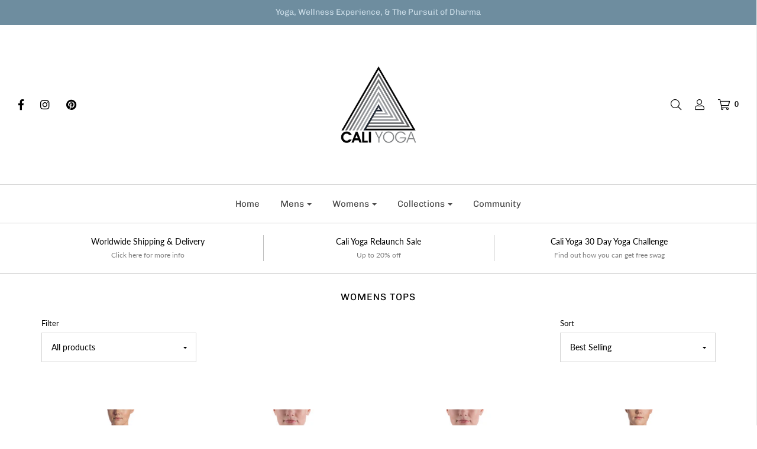

--- FILE ---
content_type: text/html; charset=utf-8
request_url: https://caliyoga.com/collections/womens-tops
body_size: 29173
content:
<!DOCTYPE html>
<!--[if lt IE 7 ]><html class="no-js ie ie6" lang="en"> <![endif]-->
<!--[if IE 7 ]><html class="no-js ie ie7" lang="en"> <![endif]-->
<!--[if IE 8 ]><html class="no-js ie ie8" lang="en"> <![endif]-->
<!--[if (gte IE 9)|!(IE)]><!-->
<html class="no-js" lang="en">
<!--<![endif]-->

<head>

	<meta charset="utf-8">

	<!--[if lt IE 9]>
		<script src="//html5shim.googlecode.com/svn/trunk/html5.js"></script>
	<![endif]-->
  <meta name="p:domain_verify" content="8b63e4714241d81c96d5e1edf34e5883"/>
<meta name="google-site-verification" content="URc8zu1OGeBiBHyCs-qu1HanefxZpywvFHpmdNWIFMg" />
	<title>
		Womens Tops &ndash; Cali Yoga
	</title>

	<script type="text/javascript">
		document.documentElement.className = document.documentElement.className.replace('no-js', 'js');
	</script>

	

	
		<meta name="viewport" content="width=device-width, initial-scale=1, shrink-to-fit=no">
	

	<meta property="og:site_name" content="Cali Yoga">
<meta property="og:url" content="https://caliyoga.com/collections/womens-tops">
<meta property="og:title" content="Womens Tops">
<meta property="og:type" content="website">
<meta property="og:description" content="Cali Yoga is a young California based company that is trying to help enhance your over all yoga experience. Cali Yoga specializes in Yoga Pants and other Yoga clothing.  ">


<meta name="twitter:site" content="@">
<meta name="twitter:card" content="summary_large_image">
<meta name="twitter:title" content="Womens Tops">
<meta name="twitter:description" content="Cali Yoga is a young California based company that is trying to help enhance your over all yoga experience. Cali Yoga specializes in Yoga Pants and other Yoga clothing.  ">

	<link rel="canonical" href="https://caliyoga.com/collections/womens-tops" />

	<!-- CSS -->
	<link href="//caliyoga.com/cdn/shop/t/2/assets/plugins.css?v=159501574843593155341759417574" rel="stylesheet" type="text/css" media="all" /> <link href="//caliyoga.com/cdn/shop/t/2/assets/style.scss.css?v=36277498536332441951759417575" rel="stylesheet" type="text/css" media="all" />

	



	

	<link rel="sitemap" type="application/xml" title="Sitemap" href="/sitemap.xml" />

	<script>window.performance && window.performance.mark && window.performance.mark('shopify.content_for_header.start');</script><meta id="shopify-digital-wallet" name="shopify-digital-wallet" content="/3285287023/digital_wallets/dialog">
<meta name="shopify-checkout-api-token" content="1006a63d650885d4037c49297953ff55">
<meta id="in-context-paypal-metadata" data-shop-id="3285287023" data-venmo-supported="true" data-environment="production" data-locale="en_US" data-paypal-v4="true" data-currency="USD">
<link rel="alternate" type="application/atom+xml" title="Feed" href="/collections/womens-tops.atom" />
<link rel="next" href="/collections/womens-tops?page=2">
<link rel="alternate" type="application/json+oembed" href="https://caliyoga.com/collections/womens-tops.oembed">
<script async="async" src="/checkouts/internal/preloads.js?locale=en-US"></script>
<link rel="preconnect" href="https://shop.app" crossorigin="anonymous">
<script async="async" src="https://shop.app/checkouts/internal/preloads.js?locale=en-US&shop_id=3285287023" crossorigin="anonymous"></script>
<script id="apple-pay-shop-capabilities" type="application/json">{"shopId":3285287023,"countryCode":"US","currencyCode":"USD","merchantCapabilities":["supports3DS"],"merchantId":"gid:\/\/shopify\/Shop\/3285287023","merchantName":"Cali Yoga","requiredBillingContactFields":["postalAddress","email"],"requiredShippingContactFields":["postalAddress","email"],"shippingType":"shipping","supportedNetworks":["visa","masterCard","amex","discover","elo","jcb"],"total":{"type":"pending","label":"Cali Yoga","amount":"1.00"},"shopifyPaymentsEnabled":true,"supportsSubscriptions":true}</script>
<script id="shopify-features" type="application/json">{"accessToken":"1006a63d650885d4037c49297953ff55","betas":["rich-media-storefront-analytics"],"domain":"caliyoga.com","predictiveSearch":true,"shopId":3285287023,"locale":"en"}</script>
<script>var Shopify = Shopify || {};
Shopify.shop = "cali-yoga.myshopify.com";
Shopify.locale = "en";
Shopify.currency = {"active":"USD","rate":"1.0"};
Shopify.country = "US";
Shopify.theme = {"name":"Envy","id":35422896239,"schema_name":"Envy","schema_version":"18","theme_store_id":411,"role":"main"};
Shopify.theme.handle = "null";
Shopify.theme.style = {"id":null,"handle":null};
Shopify.cdnHost = "caliyoga.com/cdn";
Shopify.routes = Shopify.routes || {};
Shopify.routes.root = "/";</script>
<script type="module">!function(o){(o.Shopify=o.Shopify||{}).modules=!0}(window);</script>
<script>!function(o){function n(){var o=[];function n(){o.push(Array.prototype.slice.apply(arguments))}return n.q=o,n}var t=o.Shopify=o.Shopify||{};t.loadFeatures=n(),t.autoloadFeatures=n()}(window);</script>
<script>
  window.ShopifyPay = window.ShopifyPay || {};
  window.ShopifyPay.apiHost = "shop.app\/pay";
  window.ShopifyPay.redirectState = null;
</script>
<script id="shop-js-analytics" type="application/json">{"pageType":"collection"}</script>
<script defer="defer" async type="module" src="//caliyoga.com/cdn/shopifycloud/shop-js/modules/v2/client.init-shop-cart-sync_BApSsMSl.en.esm.js"></script>
<script defer="defer" async type="module" src="//caliyoga.com/cdn/shopifycloud/shop-js/modules/v2/chunk.common_CBoos6YZ.esm.js"></script>
<script type="module">
  await import("//caliyoga.com/cdn/shopifycloud/shop-js/modules/v2/client.init-shop-cart-sync_BApSsMSl.en.esm.js");
await import("//caliyoga.com/cdn/shopifycloud/shop-js/modules/v2/chunk.common_CBoos6YZ.esm.js");

  window.Shopify.SignInWithShop?.initShopCartSync?.({"fedCMEnabled":true,"windoidEnabled":true});

</script>
<script>
  window.Shopify = window.Shopify || {};
  if (!window.Shopify.featureAssets) window.Shopify.featureAssets = {};
  window.Shopify.featureAssets['shop-js'] = {"shop-cart-sync":["modules/v2/client.shop-cart-sync_DJczDl9f.en.esm.js","modules/v2/chunk.common_CBoos6YZ.esm.js"],"init-fed-cm":["modules/v2/client.init-fed-cm_BzwGC0Wi.en.esm.js","modules/v2/chunk.common_CBoos6YZ.esm.js"],"init-windoid":["modules/v2/client.init-windoid_BS26ThXS.en.esm.js","modules/v2/chunk.common_CBoos6YZ.esm.js"],"init-shop-email-lookup-coordinator":["modules/v2/client.init-shop-email-lookup-coordinator_DFwWcvrS.en.esm.js","modules/v2/chunk.common_CBoos6YZ.esm.js"],"shop-cash-offers":["modules/v2/client.shop-cash-offers_DthCPNIO.en.esm.js","modules/v2/chunk.common_CBoos6YZ.esm.js","modules/v2/chunk.modal_Bu1hFZFC.esm.js"],"shop-button":["modules/v2/client.shop-button_D_JX508o.en.esm.js","modules/v2/chunk.common_CBoos6YZ.esm.js"],"shop-toast-manager":["modules/v2/client.shop-toast-manager_tEhgP2F9.en.esm.js","modules/v2/chunk.common_CBoos6YZ.esm.js"],"avatar":["modules/v2/client.avatar_BTnouDA3.en.esm.js"],"pay-button":["modules/v2/client.pay-button_BuNmcIr_.en.esm.js","modules/v2/chunk.common_CBoos6YZ.esm.js"],"init-shop-cart-sync":["modules/v2/client.init-shop-cart-sync_BApSsMSl.en.esm.js","modules/v2/chunk.common_CBoos6YZ.esm.js"],"shop-login-button":["modules/v2/client.shop-login-button_DwLgFT0K.en.esm.js","modules/v2/chunk.common_CBoos6YZ.esm.js","modules/v2/chunk.modal_Bu1hFZFC.esm.js"],"init-customer-accounts-sign-up":["modules/v2/client.init-customer-accounts-sign-up_TlVCiykN.en.esm.js","modules/v2/client.shop-login-button_DwLgFT0K.en.esm.js","modules/v2/chunk.common_CBoos6YZ.esm.js","modules/v2/chunk.modal_Bu1hFZFC.esm.js"],"init-shop-for-new-customer-accounts":["modules/v2/client.init-shop-for-new-customer-accounts_DrjXSI53.en.esm.js","modules/v2/client.shop-login-button_DwLgFT0K.en.esm.js","modules/v2/chunk.common_CBoos6YZ.esm.js","modules/v2/chunk.modal_Bu1hFZFC.esm.js"],"init-customer-accounts":["modules/v2/client.init-customer-accounts_C0Oh2ljF.en.esm.js","modules/v2/client.shop-login-button_DwLgFT0K.en.esm.js","modules/v2/chunk.common_CBoos6YZ.esm.js","modules/v2/chunk.modal_Bu1hFZFC.esm.js"],"shop-follow-button":["modules/v2/client.shop-follow-button_C5D3XtBb.en.esm.js","modules/v2/chunk.common_CBoos6YZ.esm.js","modules/v2/chunk.modal_Bu1hFZFC.esm.js"],"checkout-modal":["modules/v2/client.checkout-modal_8TC_1FUY.en.esm.js","modules/v2/chunk.common_CBoos6YZ.esm.js","modules/v2/chunk.modal_Bu1hFZFC.esm.js"],"lead-capture":["modules/v2/client.lead-capture_D-pmUjp9.en.esm.js","modules/v2/chunk.common_CBoos6YZ.esm.js","modules/v2/chunk.modal_Bu1hFZFC.esm.js"],"shop-login":["modules/v2/client.shop-login_BmtnoEUo.en.esm.js","modules/v2/chunk.common_CBoos6YZ.esm.js","modules/v2/chunk.modal_Bu1hFZFC.esm.js"],"payment-terms":["modules/v2/client.payment-terms_BHOWV7U_.en.esm.js","modules/v2/chunk.common_CBoos6YZ.esm.js","modules/v2/chunk.modal_Bu1hFZFC.esm.js"]};
</script>
<script id="__st">var __st={"a":3285287023,"offset":-28800,"reqid":"666d608b-b1f8-45f4-8169-9a9620c01eeb-1768933761","pageurl":"caliyoga.com\/collections\/womens-tops","u":"223a8a158ab2","p":"collection","rtyp":"collection","rid":88373461103};</script>
<script>window.ShopifyPaypalV4VisibilityTracking = true;</script>
<script id="captcha-bootstrap">!function(){'use strict';const t='contact',e='account',n='new_comment',o=[[t,t],['blogs',n],['comments',n],[t,'customer']],c=[[e,'customer_login'],[e,'guest_login'],[e,'recover_customer_password'],[e,'create_customer']],r=t=>t.map((([t,e])=>`form[action*='/${t}']:not([data-nocaptcha='true']) input[name='form_type'][value='${e}']`)).join(','),a=t=>()=>t?[...document.querySelectorAll(t)].map((t=>t.form)):[];function s(){const t=[...o],e=r(t);return a(e)}const i='password',u='form_key',d=['recaptcha-v3-token','g-recaptcha-response','h-captcha-response',i],f=()=>{try{return window.sessionStorage}catch{return}},m='__shopify_v',_=t=>t.elements[u];function p(t,e,n=!1){try{const o=window.sessionStorage,c=JSON.parse(o.getItem(e)),{data:r}=function(t){const{data:e,action:n}=t;return t[m]||n?{data:e,action:n}:{data:t,action:n}}(c);for(const[e,n]of Object.entries(r))t.elements[e]&&(t.elements[e].value=n);n&&o.removeItem(e)}catch(o){console.error('form repopulation failed',{error:o})}}const l='form_type',E='cptcha';function T(t){t.dataset[E]=!0}const w=window,h=w.document,L='Shopify',v='ce_forms',y='captcha';let A=!1;((t,e)=>{const n=(g='f06e6c50-85a8-45c8-87d0-21a2b65856fe',I='https://cdn.shopify.com/shopifycloud/storefront-forms-hcaptcha/ce_storefront_forms_captcha_hcaptcha.v1.5.2.iife.js',D={infoText:'Protected by hCaptcha',privacyText:'Privacy',termsText:'Terms'},(t,e,n)=>{const o=w[L][v],c=o.bindForm;if(c)return c(t,g,e,D).then(n);var r;o.q.push([[t,g,e,D],n]),r=I,A||(h.body.append(Object.assign(h.createElement('script'),{id:'captcha-provider',async:!0,src:r})),A=!0)});var g,I,D;w[L]=w[L]||{},w[L][v]=w[L][v]||{},w[L][v].q=[],w[L][y]=w[L][y]||{},w[L][y].protect=function(t,e){n(t,void 0,e),T(t)},Object.freeze(w[L][y]),function(t,e,n,w,h,L){const[v,y,A,g]=function(t,e,n){const i=e?o:[],u=t?c:[],d=[...i,...u],f=r(d),m=r(i),_=r(d.filter((([t,e])=>n.includes(e))));return[a(f),a(m),a(_),s()]}(w,h,L),I=t=>{const e=t.target;return e instanceof HTMLFormElement?e:e&&e.form},D=t=>v().includes(t);t.addEventListener('submit',(t=>{const e=I(t);if(!e)return;const n=D(e)&&!e.dataset.hcaptchaBound&&!e.dataset.recaptchaBound,o=_(e),c=g().includes(e)&&(!o||!o.value);(n||c)&&t.preventDefault(),c&&!n&&(function(t){try{if(!f())return;!function(t){const e=f();if(!e)return;const n=_(t);if(!n)return;const o=n.value;o&&e.removeItem(o)}(t);const e=Array.from(Array(32),(()=>Math.random().toString(36)[2])).join('');!function(t,e){_(t)||t.append(Object.assign(document.createElement('input'),{type:'hidden',name:u})),t.elements[u].value=e}(t,e),function(t,e){const n=f();if(!n)return;const o=[...t.querySelectorAll(`input[type='${i}']`)].map((({name:t})=>t)),c=[...d,...o],r={};for(const[a,s]of new FormData(t).entries())c.includes(a)||(r[a]=s);n.setItem(e,JSON.stringify({[m]:1,action:t.action,data:r}))}(t,e)}catch(e){console.error('failed to persist form',e)}}(e),e.submit())}));const S=(t,e)=>{t&&!t.dataset[E]&&(n(t,e.some((e=>e===t))),T(t))};for(const o of['focusin','change'])t.addEventListener(o,(t=>{const e=I(t);D(e)&&S(e,y())}));const B=e.get('form_key'),M=e.get(l),P=B&&M;t.addEventListener('DOMContentLoaded',(()=>{const t=y();if(P)for(const e of t)e.elements[l].value===M&&p(e,B);[...new Set([...A(),...v().filter((t=>'true'===t.dataset.shopifyCaptcha))])].forEach((e=>S(e,t)))}))}(h,new URLSearchParams(w.location.search),n,t,e,['guest_login'])})(!0,!0)}();</script>
<script integrity="sha256-4kQ18oKyAcykRKYeNunJcIwy7WH5gtpwJnB7kiuLZ1E=" data-source-attribution="shopify.loadfeatures" defer="defer" src="//caliyoga.com/cdn/shopifycloud/storefront/assets/storefront/load_feature-a0a9edcb.js" crossorigin="anonymous"></script>
<script crossorigin="anonymous" defer="defer" src="//caliyoga.com/cdn/shopifycloud/storefront/assets/shopify_pay/storefront-65b4c6d7.js?v=20250812"></script>
<script data-source-attribution="shopify.dynamic_checkout.dynamic.init">var Shopify=Shopify||{};Shopify.PaymentButton=Shopify.PaymentButton||{isStorefrontPortableWallets:!0,init:function(){window.Shopify.PaymentButton.init=function(){};var t=document.createElement("script");t.src="https://caliyoga.com/cdn/shopifycloud/portable-wallets/latest/portable-wallets.en.js",t.type="module",document.head.appendChild(t)}};
</script>
<script data-source-attribution="shopify.dynamic_checkout.buyer_consent">
  function portableWalletsHideBuyerConsent(e){var t=document.getElementById("shopify-buyer-consent"),n=document.getElementById("shopify-subscription-policy-button");t&&n&&(t.classList.add("hidden"),t.setAttribute("aria-hidden","true"),n.removeEventListener("click",e))}function portableWalletsShowBuyerConsent(e){var t=document.getElementById("shopify-buyer-consent"),n=document.getElementById("shopify-subscription-policy-button");t&&n&&(t.classList.remove("hidden"),t.removeAttribute("aria-hidden"),n.addEventListener("click",e))}window.Shopify?.PaymentButton&&(window.Shopify.PaymentButton.hideBuyerConsent=portableWalletsHideBuyerConsent,window.Shopify.PaymentButton.showBuyerConsent=portableWalletsShowBuyerConsent);
</script>
<script data-source-attribution="shopify.dynamic_checkout.cart.bootstrap">document.addEventListener("DOMContentLoaded",(function(){function t(){return document.querySelector("shopify-accelerated-checkout-cart, shopify-accelerated-checkout")}if(t())Shopify.PaymentButton.init();else{new MutationObserver((function(e,n){t()&&(Shopify.PaymentButton.init(),n.disconnect())})).observe(document.body,{childList:!0,subtree:!0})}}));
</script>
<link id="shopify-accelerated-checkout-styles" rel="stylesheet" media="screen" href="https://caliyoga.com/cdn/shopifycloud/portable-wallets/latest/accelerated-checkout-backwards-compat.css" crossorigin="anonymous">
<style id="shopify-accelerated-checkout-cart">
        #shopify-buyer-consent {
  margin-top: 1em;
  display: inline-block;
  width: 100%;
}

#shopify-buyer-consent.hidden {
  display: none;
}

#shopify-subscription-policy-button {
  background: none;
  border: none;
  padding: 0;
  text-decoration: underline;
  font-size: inherit;
  cursor: pointer;
}

#shopify-subscription-policy-button::before {
  box-shadow: none;
}

      </style>

<script>window.performance && window.performance.mark && window.performance.mark('shopify.content_for_header.end');</script>

	<script type="text/javascript">
	window.lazySizesConfig = window.lazySizesConfig || {};
	window.lazySizesConfig.rias = window.lazySizesConfig.rias || {};

	// configure available widths to replace with the {width} placeholder
	window.lazySizesConfig.rias.widths = [150, 300, 600, 900, 1200, 1500, 1800, 2100];
	</script>

	

	<script src="//caliyoga.com/cdn/shop/t/2/assets/jquery-1.11.0.min.js?v=74721525869110791951534973704" type="text/javascript"></script>
	<script src="//caliyoga.com/cdn/shop/t/2/assets/plugins.js?v=53222721043120492551534973705" type="text/javascript"></script>
	<script src="//caliyoga.com/cdn/shop/t/2/assets/custom.js?v=138324786507954508671534973700" type="text/javascript"></script>
	<script src="//caliyoga.com/cdn/shop/t/2/assets/sections.js?v=38178609214654002151534973709" type="text/javascript"></script>

<link href="https://monorail-edge.shopifysvc.com" rel="dns-prefetch">
<script>(function(){if ("sendBeacon" in navigator && "performance" in window) {try {var session_token_from_headers = performance.getEntriesByType('navigation')[0].serverTiming.find(x => x.name == '_s').description;} catch {var session_token_from_headers = undefined;}var session_cookie_matches = document.cookie.match(/_shopify_s=([^;]*)/);var session_token_from_cookie = session_cookie_matches && session_cookie_matches.length === 2 ? session_cookie_matches[1] : "";var session_token = session_token_from_headers || session_token_from_cookie || "";function handle_abandonment_event(e) {var entries = performance.getEntries().filter(function(entry) {return /monorail-edge.shopifysvc.com/.test(entry.name);});if (!window.abandonment_tracked && entries.length === 0) {window.abandonment_tracked = true;var currentMs = Date.now();var navigation_start = performance.timing.navigationStart;var payload = {shop_id: 3285287023,url: window.location.href,navigation_start,duration: currentMs - navigation_start,session_token,page_type: "collection"};window.navigator.sendBeacon("https://monorail-edge.shopifysvc.com/v1/produce", JSON.stringify({schema_id: "online_store_buyer_site_abandonment/1.1",payload: payload,metadata: {event_created_at_ms: currentMs,event_sent_at_ms: currentMs}}));}}window.addEventListener('pagehide', handle_abandonment_event);}}());</script>
<script id="web-pixels-manager-setup">(function e(e,d,r,n,o){if(void 0===o&&(o={}),!Boolean(null===(a=null===(i=window.Shopify)||void 0===i?void 0:i.analytics)||void 0===a?void 0:a.replayQueue)){var i,a;window.Shopify=window.Shopify||{};var t=window.Shopify;t.analytics=t.analytics||{};var s=t.analytics;s.replayQueue=[],s.publish=function(e,d,r){return s.replayQueue.push([e,d,r]),!0};try{self.performance.mark("wpm:start")}catch(e){}var l=function(){var e={modern:/Edge?\/(1{2}[4-9]|1[2-9]\d|[2-9]\d{2}|\d{4,})\.\d+(\.\d+|)|Firefox\/(1{2}[4-9]|1[2-9]\d|[2-9]\d{2}|\d{4,})\.\d+(\.\d+|)|Chrom(ium|e)\/(9{2}|\d{3,})\.\d+(\.\d+|)|(Maci|X1{2}).+ Version\/(15\.\d+|(1[6-9]|[2-9]\d|\d{3,})\.\d+)([,.]\d+|)( \(\w+\)|)( Mobile\/\w+|) Safari\/|Chrome.+OPR\/(9{2}|\d{3,})\.\d+\.\d+|(CPU[ +]OS|iPhone[ +]OS|CPU[ +]iPhone|CPU IPhone OS|CPU iPad OS)[ +]+(15[._]\d+|(1[6-9]|[2-9]\d|\d{3,})[._]\d+)([._]\d+|)|Android:?[ /-](13[3-9]|1[4-9]\d|[2-9]\d{2}|\d{4,})(\.\d+|)(\.\d+|)|Android.+Firefox\/(13[5-9]|1[4-9]\d|[2-9]\d{2}|\d{4,})\.\d+(\.\d+|)|Android.+Chrom(ium|e)\/(13[3-9]|1[4-9]\d|[2-9]\d{2}|\d{4,})\.\d+(\.\d+|)|SamsungBrowser\/([2-9]\d|\d{3,})\.\d+/,legacy:/Edge?\/(1[6-9]|[2-9]\d|\d{3,})\.\d+(\.\d+|)|Firefox\/(5[4-9]|[6-9]\d|\d{3,})\.\d+(\.\d+|)|Chrom(ium|e)\/(5[1-9]|[6-9]\d|\d{3,})\.\d+(\.\d+|)([\d.]+$|.*Safari\/(?![\d.]+ Edge\/[\d.]+$))|(Maci|X1{2}).+ Version\/(10\.\d+|(1[1-9]|[2-9]\d|\d{3,})\.\d+)([,.]\d+|)( \(\w+\)|)( Mobile\/\w+|) Safari\/|Chrome.+OPR\/(3[89]|[4-9]\d|\d{3,})\.\d+\.\d+|(CPU[ +]OS|iPhone[ +]OS|CPU[ +]iPhone|CPU IPhone OS|CPU iPad OS)[ +]+(10[._]\d+|(1[1-9]|[2-9]\d|\d{3,})[._]\d+)([._]\d+|)|Android:?[ /-](13[3-9]|1[4-9]\d|[2-9]\d{2}|\d{4,})(\.\d+|)(\.\d+|)|Mobile Safari.+OPR\/([89]\d|\d{3,})\.\d+\.\d+|Android.+Firefox\/(13[5-9]|1[4-9]\d|[2-9]\d{2}|\d{4,})\.\d+(\.\d+|)|Android.+Chrom(ium|e)\/(13[3-9]|1[4-9]\d|[2-9]\d{2}|\d{4,})\.\d+(\.\d+|)|Android.+(UC? ?Browser|UCWEB|U3)[ /]?(15\.([5-9]|\d{2,})|(1[6-9]|[2-9]\d|\d{3,})\.\d+)\.\d+|SamsungBrowser\/(5\.\d+|([6-9]|\d{2,})\.\d+)|Android.+MQ{2}Browser\/(14(\.(9|\d{2,})|)|(1[5-9]|[2-9]\d|\d{3,})(\.\d+|))(\.\d+|)|K[Aa][Ii]OS\/(3\.\d+|([4-9]|\d{2,})\.\d+)(\.\d+|)/},d=e.modern,r=e.legacy,n=navigator.userAgent;return n.match(d)?"modern":n.match(r)?"legacy":"unknown"}(),u="modern"===l?"modern":"legacy",c=(null!=n?n:{modern:"",legacy:""})[u],f=function(e){return[e.baseUrl,"/wpm","/b",e.hashVersion,"modern"===e.buildTarget?"m":"l",".js"].join("")}({baseUrl:d,hashVersion:r,buildTarget:u}),m=function(e){var d=e.version,r=e.bundleTarget,n=e.surface,o=e.pageUrl,i=e.monorailEndpoint;return{emit:function(e){var a=e.status,t=e.errorMsg,s=(new Date).getTime(),l=JSON.stringify({metadata:{event_sent_at_ms:s},events:[{schema_id:"web_pixels_manager_load/3.1",payload:{version:d,bundle_target:r,page_url:o,status:a,surface:n,error_msg:t},metadata:{event_created_at_ms:s}}]});if(!i)return console&&console.warn&&console.warn("[Web Pixels Manager] No Monorail endpoint provided, skipping logging."),!1;try{return self.navigator.sendBeacon.bind(self.navigator)(i,l)}catch(e){}var u=new XMLHttpRequest;try{return u.open("POST",i,!0),u.setRequestHeader("Content-Type","text/plain"),u.send(l),!0}catch(e){return console&&console.warn&&console.warn("[Web Pixels Manager] Got an unhandled error while logging to Monorail."),!1}}}}({version:r,bundleTarget:l,surface:e.surface,pageUrl:self.location.href,monorailEndpoint:e.monorailEndpoint});try{o.browserTarget=l,function(e){var d=e.src,r=e.async,n=void 0===r||r,o=e.onload,i=e.onerror,a=e.sri,t=e.scriptDataAttributes,s=void 0===t?{}:t,l=document.createElement("script"),u=document.querySelector("head"),c=document.querySelector("body");if(l.async=n,l.src=d,a&&(l.integrity=a,l.crossOrigin="anonymous"),s)for(var f in s)if(Object.prototype.hasOwnProperty.call(s,f))try{l.dataset[f]=s[f]}catch(e){}if(o&&l.addEventListener("load",o),i&&l.addEventListener("error",i),u)u.appendChild(l);else{if(!c)throw new Error("Did not find a head or body element to append the script");c.appendChild(l)}}({src:f,async:!0,onload:function(){if(!function(){var e,d;return Boolean(null===(d=null===(e=window.Shopify)||void 0===e?void 0:e.analytics)||void 0===d?void 0:d.initialized)}()){var d=window.webPixelsManager.init(e)||void 0;if(d){var r=window.Shopify.analytics;r.replayQueue.forEach((function(e){var r=e[0],n=e[1],o=e[2];d.publishCustomEvent(r,n,o)})),r.replayQueue=[],r.publish=d.publishCustomEvent,r.visitor=d.visitor,r.initialized=!0}}},onerror:function(){return m.emit({status:"failed",errorMsg:"".concat(f," has failed to load")})},sri:function(e){var d=/^sha384-[A-Za-z0-9+/=]+$/;return"string"==typeof e&&d.test(e)}(c)?c:"",scriptDataAttributes:o}),m.emit({status:"loading"})}catch(e){m.emit({status:"failed",errorMsg:(null==e?void 0:e.message)||"Unknown error"})}}})({shopId: 3285287023,storefrontBaseUrl: "https://caliyoga.com",extensionsBaseUrl: "https://extensions.shopifycdn.com/cdn/shopifycloud/web-pixels-manager",monorailEndpoint: "https://monorail-edge.shopifysvc.com/unstable/produce_batch",surface: "storefront-renderer",enabledBetaFlags: ["2dca8a86"],webPixelsConfigList: [{"id":"58720410","eventPayloadVersion":"v1","runtimeContext":"LAX","scriptVersion":"1","type":"CUSTOM","privacyPurposes":["MARKETING"],"name":"Meta pixel (migrated)"},{"id":"104366234","eventPayloadVersion":"v1","runtimeContext":"LAX","scriptVersion":"1","type":"CUSTOM","privacyPurposes":["ANALYTICS"],"name":"Google Analytics tag (migrated)"},{"id":"shopify-app-pixel","configuration":"{}","eventPayloadVersion":"v1","runtimeContext":"STRICT","scriptVersion":"0450","apiClientId":"shopify-pixel","type":"APP","privacyPurposes":["ANALYTICS","MARKETING"]},{"id":"shopify-custom-pixel","eventPayloadVersion":"v1","runtimeContext":"LAX","scriptVersion":"0450","apiClientId":"shopify-pixel","type":"CUSTOM","privacyPurposes":["ANALYTICS","MARKETING"]}],isMerchantRequest: false,initData: {"shop":{"name":"Cali Yoga","paymentSettings":{"currencyCode":"USD"},"myshopifyDomain":"cali-yoga.myshopify.com","countryCode":"US","storefrontUrl":"https:\/\/caliyoga.com"},"customer":null,"cart":null,"checkout":null,"productVariants":[],"purchasingCompany":null},},"https://caliyoga.com/cdn","fcfee988w5aeb613cpc8e4bc33m6693e112",{"modern":"","legacy":""},{"shopId":"3285287023","storefrontBaseUrl":"https:\/\/caliyoga.com","extensionBaseUrl":"https:\/\/extensions.shopifycdn.com\/cdn\/shopifycloud\/web-pixels-manager","surface":"storefront-renderer","enabledBetaFlags":"[\"2dca8a86\"]","isMerchantRequest":"false","hashVersion":"fcfee988w5aeb613cpc8e4bc33m6693e112","publish":"custom","events":"[[\"page_viewed\",{}],[\"collection_viewed\",{\"collection\":{\"id\":\"88373461103\",\"title\":\"Womens Tops\",\"productVariants\":[{\"price\":{\"amount\":40.0,\"currencyCode\":\"USD\"},\"product\":{\"title\":\"Balance Long Sleeve Knit Tee\",\"vendor\":\"Cali Yoga\",\"id\":\"1466318946415\",\"untranslatedTitle\":\"Balance Long Sleeve Knit Tee\",\"url\":\"\/products\/balance-ladies-long-sleeve-tee\",\"type\":\"\"},\"id\":\"13083711635567\",\"image\":{\"src\":\"\/\/caliyoga.com\/cdn\/shop\/products\/mockup-44cd5783.jpg?v=1535504421\"},\"sku\":\"8695154\",\"title\":\"S\",\"untranslatedTitle\":\"S\"},{\"price\":{\"amount\":54.0,\"currencyCode\":\"USD\"},\"product\":{\"title\":\"Aqua Color Racerback Sports Bra\",\"vendor\":\"Cali Yoga\",\"id\":\"1789339598959\",\"untranslatedTitle\":\"Aqua Color Racerback Sports Bra\",\"url\":\"\/products\/pastel-aqua-sports-bra\",\"type\":\"\"},\"id\":\"16851195789423\",\"image\":{\"src\":\"\/\/caliyoga.com\/cdn\/shop\/products\/mockup-4238d33b.jpg?v=1540673037\"},\"sku\":\"3514365\",\"title\":\"XS\",\"untranslatedTitle\":\"XS\"},{\"price\":{\"amount\":45.0,\"currencyCode\":\"USD\"},\"product\":{\"title\":\"Tonal Color Block Wave L1 Sports bra\",\"vendor\":\"Cali Yoga\",\"id\":\"1558332538991\",\"untranslatedTitle\":\"Tonal Color Block Wave L1 Sports bra\",\"url\":\"\/products\/black-wave-l1-sports-bra\",\"type\":\"\"},\"id\":\"13875036323951\",\"image\":{\"src\":\"\/\/caliyoga.com\/cdn\/shop\/products\/mockup-a88a5775.jpg?v=1536996513\"},\"sku\":\"3275027\",\"title\":\"XS\",\"untranslatedTitle\":\"XS\"},{\"price\":{\"amount\":40.0,\"currencyCode\":\"USD\"},\"product\":{\"title\":\"Cali Yoga Women's Flowy Racerback Tank\",\"vendor\":\"Cali Yoga\",\"id\":\"1557316534383\",\"untranslatedTitle\":\"Cali Yoga Women's Flowy Racerback Tank\",\"url\":\"\/products\/cali-yoga-womens-flowy-racerback-tank\",\"type\":\"\"},\"id\":\"13855141036143\",\"image\":{\"src\":\"\/\/caliyoga.com\/cdn\/shop\/products\/mockup-2890ae90.jpg?v=1536958440\"},\"sku\":\"1466976\",\"title\":\"Black \/ XS\",\"untranslatedTitle\":\"Black \/ XS\"},{\"price\":{\"amount\":54.0,\"currencyCode\":\"USD\"},\"product\":{\"title\":\"Heather Gray Logo Sports Bra\",\"vendor\":\"Cali Yoga\",\"id\":\"1557279965295\",\"untranslatedTitle\":\"Heather Gray Logo Sports Bra\",\"url\":\"\/products\/dark-strip-heather-g-big-logo-sports-bra\",\"type\":\"\"},\"id\":\"13854693949551\",\"image\":{\"src\":\"\/\/caliyoga.com\/cdn\/shop\/products\/mockup-2f0b38f1.jpg?v=1536957445\"},\"sku\":\"8072286\",\"title\":\"XS\",\"untranslatedTitle\":\"XS\"},{\"price\":{\"amount\":50.0,\"currencyCode\":\"USD\"},\"product\":{\"title\":\"Henna Tattoo Sports bra\",\"vendor\":\"Cali Yoga\",\"id\":\"1489152770159\",\"untranslatedTitle\":\"Henna Tattoo Sports bra\",\"url\":\"\/products\/henna-ins-sports-bra\",\"type\":\"\"},\"id\":\"13283451207791\",\"image\":{\"src\":\"\/\/caliyoga.com\/cdn\/shop\/products\/mockup-338cb419.jpg?v=1536038586\"},\"sku\":\"2082219\",\"title\":\"XS\",\"untranslatedTitle\":\"XS\"},{\"price\":{\"amount\":45.0,\"currencyCode\":\"USD\"},\"product\":{\"title\":\"Tri-Color Cali Sports Bra\",\"vendor\":\"Cali Yoga\",\"id\":\"1482655596655\",\"untranslatedTitle\":\"Tri-Color Cali Sports Bra\",\"url\":\"\/products\/pastel-orange-cali-sports-bra\",\"type\":\"\"},\"id\":\"13220272668783\",\"image\":{\"src\":\"\/\/caliyoga.com\/cdn\/shop\/products\/mockup-6adbba14.jpg?v=1535856575\"},\"sku\":\"9735586\",\"title\":\"XS\",\"untranslatedTitle\":\"XS\"},{\"price\":{\"amount\":50.0,\"currencyCode\":\"USD\"},\"product\":{\"title\":\"Colorblock Racerback Sports bra\",\"vendor\":\"Cali Yoga\",\"id\":\"1472095486063\",\"untranslatedTitle\":\"Colorblock Racerback Sports bra\",\"url\":\"\/products\/b-gray-heather-sports-bra\",\"type\":\"\"},\"id\":\"13128460140655\",\"image\":{\"src\":\"\/\/caliyoga.com\/cdn\/shop\/products\/mockup-e66da48d.jpg?v=1535606639\"},\"sku\":\"9259866\",\"title\":\"XS\",\"untranslatedTitle\":\"XS\"},{\"price\":{\"amount\":50.0,\"currencyCode\":\"USD\"},\"product\":{\"title\":\"Cali Yoga Heather Gray  Sports bra\",\"vendor\":\"Cali Yoga\",\"id\":\"1461516927087\",\"untranslatedTitle\":\"Cali Yoga Heather Gray  Sports bra\",\"url\":\"\/products\/cali-yoga-heather-gray-sports-bra\",\"type\":\"Cali Yoga Sports bra\"},\"id\":\"13056772407407\",\"image\":{\"src\":\"\/\/caliyoga.com\/cdn\/shop\/products\/mockup-5b9a9adc.jpg?v=1535436193\"},\"sku\":\"9071576\",\"title\":\"XS\",\"untranslatedTitle\":\"XS\"},{\"price\":{\"amount\":45.0,\"currencyCode\":\"USD\"},\"product\":{\"title\":\"Geometric Seamless Sports Bra\",\"vendor\":\"Cali Yoga\",\"id\":\"1454198653039\",\"untranslatedTitle\":\"Geometric Seamless Sports Bra\",\"url\":\"\/products\/art-deco-seamless-sports-bra\",\"type\":\"\"},\"id\":\"13024665469039\",\"image\":{\"src\":\"\/\/caliyoga.com\/cdn\/shop\/products\/mockup-b60d2f56.jpg?v=1535318476\"},\"sku\":\"8624201\",\"title\":\"XS\",\"untranslatedTitle\":\"XS\"},{\"price\":{\"amount\":54.0,\"currencyCode\":\"USD\"},\"product\":{\"title\":\"Elephant Henna Racer Back Tank Top\",\"vendor\":\"Cali Yoga\",\"id\":\"1441590542447\",\"untranslatedTitle\":\"Elephant Henna Racer Back Tank Top\",\"url\":\"\/products\/elephant-good-luck-henna-womens-racerback-tank\",\"type\":\"Cali Yoga\"},\"id\":\"12955513225327\",\"image\":{\"src\":\"\/\/caliyoga.com\/cdn\/shop\/products\/mockup-bf1f87f1.jpg?v=1535058005\"},\"sku\":\"4212040\",\"title\":\"XS\",\"untranslatedTitle\":\"XS\"},{\"price\":{\"amount\":50.0,\"currencyCode\":\"USD\"},\"product\":{\"title\":\"Color Block Wave Sports bra\",\"vendor\":\"Cali Yoga\",\"id\":\"1482525540463\",\"untranslatedTitle\":\"Color Block Wave Sports bra\",\"url\":\"\/products\/tropical-sports-bra\",\"type\":\"\"},\"id\":\"13219209937007\",\"image\":{\"src\":\"\/\/caliyoga.com\/cdn\/shop\/products\/mockup-d6b33695.jpg?v=1535853301\"},\"sku\":\"4417363\",\"title\":\"XS\",\"untranslatedTitle\":\"XS\"},{\"price\":{\"amount\":57.99,\"currencyCode\":\"USD\"},\"product\":{\"title\":\"More Green Unisex Hoodie\",\"vendor\":\"Cali Yoga\",\"id\":\"4388767498377\",\"untranslatedTitle\":\"More Green Unisex Hoodie\",\"url\":\"\/products\/more-green-unisex-hoodie\",\"type\":\"\"},\"id\":\"31352025055369\",\"image\":{\"src\":\"\/\/caliyoga.com\/cdn\/shop\/products\/mockup-f92a84d8.jpg?v=1576185249\"},\"sku\":\"5068256\",\"title\":\"XS\",\"untranslatedTitle\":\"XS\"},{\"price\":{\"amount\":45.49,\"currencyCode\":\"USD\"},\"product\":{\"title\":\"Gandhi Q_01_D Green Sports Bra\",\"vendor\":\"Cali Yoga\",\"id\":\"2200821563503\",\"untranslatedTitle\":\"Gandhi Q_01_D Green Sports Bra\",\"url\":\"\/products\/gandhi-q_01_d-green-sports-bra\",\"type\":\"\"},\"id\":\"20592837886063\",\"image\":{\"src\":\"\/\/caliyoga.com\/cdn\/shop\/products\/mockup-0a8417a4.jpg?v=1555483825\"},\"sku\":\"2945552\",\"title\":\"XS\",\"untranslatedTitle\":\"XS\"},{\"price\":{\"amount\":49.99,\"currencyCode\":\"USD\"},\"product\":{\"title\":\"White Maverick Manipura Sports bra\",\"vendor\":\"Cali Yoga\",\"id\":\"2107276197999\",\"untranslatedTitle\":\"White Maverick Manipura Sports bra\",\"url\":\"\/products\/white-maverick-manipura-sports-bra\",\"type\":\"\"},\"id\":\"19940373594223\",\"image\":{\"src\":\"\/\/caliyoga.com\/cdn\/shop\/products\/mockup-e5c9e9c4.jpg?v=1548309698\"},\"sku\":\"1293215\",\"title\":\"XS\",\"untranslatedTitle\":\"XS\"},{\"price\":{\"amount\":49.99,\"currencyCode\":\"USD\"},\"product\":{\"title\":\"Gandhi 4 steps Sports bra\",\"vendor\":\"Cali Yoga\",\"id\":\"2095811723375\",\"untranslatedTitle\":\"Gandhi 4 steps Sports bra\",\"url\":\"\/products\/gandhi-4-steps-sports-bra\",\"type\":\"\"},\"id\":\"19881610805359\",\"image\":{\"src\":\"\/\/caliyoga.com\/cdn\/shop\/products\/mockup-7f5f9c7b.jpg?v=1547769625\"},\"sku\":\"6162581\",\"title\":\"XS\",\"untranslatedTitle\":\"XS\"},{\"price\":{\"amount\":49.95,\"currencyCode\":\"USD\"},\"product\":{\"title\":\"Puma Gray-Space-65 Sports bra\",\"vendor\":\"Cali Yoga\",\"id\":\"2061438189679\",\"untranslatedTitle\":\"Puma Gray-Space-65 Sports bra\",\"url\":\"\/products\/puma-gray-space-65-sports-bra\",\"type\":\"\"},\"id\":\"19663024717935\",\"image\":{\"src\":\"\/\/caliyoga.com\/cdn\/shop\/products\/mockup-63566f2d.jpg?v=1546632730\"},\"sku\":\"6680652\",\"title\":\"XS\",\"untranslatedTitle\":\"XS\"},{\"price\":{\"amount\":45.0,\"currencyCode\":\"USD\"},\"product\":{\"title\":\"Color Block Sports bra\",\"vendor\":\"Cali Yoga\",\"id\":\"1802791944303\",\"untranslatedTitle\":\"Color Block Sports bra\",\"url\":\"\/products\/muladhara-sports-bra\",\"type\":\"\"},\"id\":\"16946881265775\",\"image\":{\"src\":\"\/\/caliyoga.com\/cdn\/shop\/products\/mockup-c7255d46.jpg?v=1540850622\"},\"sku\":\"5790172\",\"title\":\"XS\",\"untranslatedTitle\":\"XS\"},{\"price\":{\"amount\":50.0,\"currencyCode\":\"USD\"},\"product\":{\"title\":\"Tribal Trim Sports Bra\",\"vendor\":\"Cali Yoga\",\"id\":\"1781624340591\",\"untranslatedTitle\":\"Tribal Trim Sports Bra\",\"url\":\"\/products\/tribe-band-heather-yoga-sports-bra\",\"type\":\"\"},\"id\":\"16786404573295\",\"image\":{\"src\":\"\/\/caliyoga.com\/cdn\/shop\/products\/mockup_Front_Womens_Black.jpg?v=1541024404\"},\"sku\":\"9190737\",\"title\":\"XS\",\"untranslatedTitle\":\"XS\"},{\"price\":{\"amount\":54.0,\"currencyCode\":\"USD\"},\"product\":{\"title\":\"Color Block Wave Sports Bra\",\"vendor\":\"Cali Yoga\",\"id\":\"1481357590639\",\"untranslatedTitle\":\"Color Block Wave Sports Bra\",\"url\":\"\/products\/black-wave-sports-bra\",\"type\":\"\"},\"id\":\"13208374607983\",\"image\":{\"src\":\"\/\/caliyoga.com\/cdn\/shop\/products\/mockup-b90e9b55.jpg?v=1535814132\"},\"sku\":\"2730396\",\"title\":\"XS\",\"untranslatedTitle\":\"XS\"},{\"price\":{\"amount\":50.0,\"currencyCode\":\"USD\"},\"product\":{\"title\":\"Colorful Dots Racerback Tank Top\",\"vendor\":\"Cali Yoga\",\"id\":\"1481340190831\",\"untranslatedTitle\":\"Colorful Dots Racerback Tank Top\",\"url\":\"\/products\/black-dots-womens-racerback-tank\",\"type\":\"\"},\"id\":\"13208113610863\",\"image\":{\"src\":\"\/\/caliyoga.com\/cdn\/shop\/products\/mockup-8f9c8e2e.jpg?v=1535813463\"},\"sku\":\"4619021\",\"title\":\"XS\",\"untranslatedTitle\":\"XS\"},{\"price\":{\"amount\":45.0,\"currencyCode\":\"USD\"},\"product\":{\"title\":\"Colorful Dots Sports bra\",\"vendor\":\"Cali Yoga\",\"id\":\"1481324232815\",\"untranslatedTitle\":\"Colorful Dots Sports bra\",\"url\":\"\/products\/black-dots-sports-bra\",\"type\":\"\"},\"id\":\"13207982080111\",\"image\":{\"src\":\"\/\/caliyoga.com\/cdn\/shop\/products\/mockup-879f919c.jpg?v=1535813058\"},\"sku\":\"2003470\",\"title\":\"XS\",\"untranslatedTitle\":\"XS\"},{\"price\":{\"amount\":45.0,\"currencyCode\":\"USD\"},\"product\":{\"title\":\"Abstract Multi-Colored Yoga bra\",\"vendor\":\"Cali Yoga\",\"id\":\"1475853811823\",\"untranslatedTitle\":\"Abstract Multi-Colored Yoga bra\",\"url\":\"\/products\/goo-wine-sports-bra\",\"type\":\"\"},\"id\":\"13153631993967\",\"image\":{\"src\":\"\/\/caliyoga.com\/cdn\/shop\/products\/mockup-e3cea386.jpg?v=1535663746\"},\"sku\":\"9408057\",\"title\":\"XS\",\"untranslatedTitle\":\"XS\"},{\"price\":{\"amount\":45.0,\"currencyCode\":\"USD\"},\"product\":{\"title\":\"Two-Tone Sports Bra\",\"vendor\":\"Cali Yoga\",\"id\":\"1468876849263\",\"untranslatedTitle\":\"Two-Tone Sports Bra\",\"url\":\"\/products\/pastel-orange-a-c-sports-bra\",\"type\":\"\"},\"id\":\"13103613280367\",\"image\":{\"src\":\"\/\/caliyoga.com\/cdn\/shop\/products\/mockup-cb06528b.jpg?v=1535550825\"},\"sku\":\"6564191\",\"title\":\"XS\",\"untranslatedTitle\":\"XS\"}]}}]]"});</script><script>
  window.ShopifyAnalytics = window.ShopifyAnalytics || {};
  window.ShopifyAnalytics.meta = window.ShopifyAnalytics.meta || {};
  window.ShopifyAnalytics.meta.currency = 'USD';
  var meta = {"products":[{"id":1466318946415,"gid":"gid:\/\/shopify\/Product\/1466318946415","vendor":"Cali Yoga","type":"","handle":"balance-ladies-long-sleeve-tee","variants":[{"id":13083711635567,"price":4000,"name":"Balance Long Sleeve Knit Tee - S","public_title":"S","sku":"8695154"},{"id":13083711668335,"price":4000,"name":"Balance Long Sleeve Knit Tee - M","public_title":"M","sku":"6606058"},{"id":13083711701103,"price":4000,"name":"Balance Long Sleeve Knit Tee - L","public_title":"L","sku":"8483284"},{"id":13083711733871,"price":4000,"name":"Balance Long Sleeve Knit Tee - XL","public_title":"XL","sku":"3603237"}],"remote":false},{"id":1789339598959,"gid":"gid:\/\/shopify\/Product\/1789339598959","vendor":"Cali Yoga","type":"","handle":"pastel-aqua-sports-bra","variants":[{"id":16851195789423,"price":5400,"name":"Aqua Color Racerback Sports Bra - XS","public_title":"XS","sku":"3514365"},{"id":16851195822191,"price":5400,"name":"Aqua Color Racerback Sports Bra - S","public_title":"S","sku":"8217607"},{"id":16851195854959,"price":5400,"name":"Aqua Color Racerback Sports Bra - M","public_title":"M","sku":"8559858"},{"id":16851195887727,"price":5400,"name":"Aqua Color Racerback Sports Bra - L","public_title":"L","sku":"8173483"},{"id":16851195920495,"price":5400,"name":"Aqua Color Racerback Sports Bra - XL","public_title":"XL","sku":"3505959"},{"id":16851195953263,"price":5400,"name":"Aqua Color Racerback Sports Bra - 2XL","public_title":"2XL","sku":"4504626"}],"remote":false},{"id":1558332538991,"gid":"gid:\/\/shopify\/Product\/1558332538991","vendor":"Cali Yoga","type":"","handle":"black-wave-l1-sports-bra","variants":[{"id":13875036323951,"price":4500,"name":"Tonal Color Block Wave L1 Sports bra - XS","public_title":"XS","sku":"3275027"},{"id":13875036356719,"price":4500,"name":"Tonal Color Block Wave L1 Sports bra - S","public_title":"S","sku":"5281814"},{"id":13875036422255,"price":4500,"name":"Tonal Color Block Wave L1 Sports bra - M","public_title":"M","sku":"8346602"},{"id":13875036455023,"price":4500,"name":"Tonal Color Block Wave L1 Sports bra - L","public_title":"L","sku":"4287040"},{"id":13875036520559,"price":4500,"name":"Tonal Color Block Wave L1 Sports bra - XL","public_title":"XL","sku":"2712114"},{"id":13875036553327,"price":4500,"name":"Tonal Color Block Wave L1 Sports bra - 2XL","public_title":"2XL","sku":"1344618"}],"remote":false},{"id":1557316534383,"gid":"gid:\/\/shopify\/Product\/1557316534383","vendor":"Cali Yoga","type":"","handle":"cali-yoga-womens-flowy-racerback-tank","variants":[{"id":13855141036143,"price":4000,"name":"Cali Yoga Women's Flowy Racerback Tank - Black \/ XS","public_title":"Black \/ XS","sku":"1466976"},{"id":13855141167215,"price":4000,"name":"Cali Yoga Women's Flowy Racerback Tank - Black \/ S","public_title":"Black \/ S","sku":"4393081"},{"id":13855141363823,"price":4000,"name":"Cali Yoga Women's Flowy Racerback Tank - Black \/ M","public_title":"Black \/ M","sku":"8374402"},{"id":13855141560431,"price":4000,"name":"Cali Yoga Women's Flowy Racerback Tank - Black \/ L","public_title":"Black \/ L","sku":"5436036"},{"id":13855141724271,"price":4000,"name":"Cali Yoga Women's Flowy Racerback Tank - Black \/ XL","public_title":"Black \/ XL","sku":"5681210"},{"id":13855141888111,"price":4000,"name":"Cali Yoga Women's Flowy Racerback Tank - Black \/ 2XL","public_title":"Black \/ 2XL","sku":"3715618"},{"id":13855142051951,"price":4000,"name":"Cali Yoga Women's Flowy Racerback Tank - Dark Grey Heather \/ XS","public_title":"Dark Grey Heather \/ XS","sku":"3246557"},{"id":13855142248559,"price":4000,"name":"Cali Yoga Women's Flowy Racerback Tank - Dark Grey Heather \/ S","public_title":"Dark Grey Heather \/ S","sku":"5998571"},{"id":13855142412399,"price":4000,"name":"Cali Yoga Women's Flowy Racerback Tank - Dark Grey Heather \/ M","public_title":"Dark Grey Heather \/ M","sku":"5067661"},{"id":13855142576239,"price":4000,"name":"Cali Yoga Women's Flowy Racerback Tank - Dark Grey Heather \/ L","public_title":"Dark Grey Heather \/ L","sku":"9471102"},{"id":13855142707311,"price":4000,"name":"Cali Yoga Women's Flowy Racerback Tank - Dark Grey Heather \/ XL","public_title":"Dark Grey Heather \/ XL","sku":"1955139"},{"id":13855142838383,"price":4000,"name":"Cali Yoga Women's Flowy Racerback Tank - Dark Grey Heather \/ 2XL","public_title":"Dark Grey Heather \/ 2XL","sku":"7177575"}],"remote":false},{"id":1557279965295,"gid":"gid:\/\/shopify\/Product\/1557279965295","vendor":"Cali Yoga","type":"","handle":"dark-strip-heather-g-big-logo-sports-bra","variants":[{"id":13854693949551,"price":5400,"name":"Heather Gray Logo Sports Bra - XS","public_title":"XS","sku":"8072286"},{"id":13854693982319,"price":5400,"name":"Heather Gray Logo Sports Bra - S","public_title":"S","sku":"2838686"},{"id":13854694015087,"price":5400,"name":"Heather Gray Logo Sports Bra - M","public_title":"M","sku":"4546356"},{"id":13854694047855,"price":5400,"name":"Heather Gray Logo Sports Bra - L","public_title":"L","sku":"1193112"},{"id":13854694080623,"price":5400,"name":"Heather Gray Logo Sports Bra - XL","public_title":"XL","sku":"7104590"},{"id":13854694113391,"price":5400,"name":"Heather Gray Logo Sports Bra - 2XL","public_title":"2XL","sku":"8610630"}],"remote":false},{"id":1489152770159,"gid":"gid:\/\/shopify\/Product\/1489152770159","vendor":"Cali Yoga","type":"","handle":"henna-ins-sports-bra","variants":[{"id":13283451207791,"price":5000,"name":"Henna Tattoo Sports bra - XS","public_title":"XS","sku":"2082219"},{"id":13283451240559,"price":5000,"name":"Henna Tattoo Sports bra - S","public_title":"S","sku":"4579864"},{"id":13283451273327,"price":5000,"name":"Henna Tattoo Sports bra - M","public_title":"M","sku":"6706287"},{"id":13283451306095,"price":5000,"name":"Henna Tattoo Sports bra - L","public_title":"L","sku":"4614544"},{"id":13283451338863,"price":5000,"name":"Henna Tattoo Sports bra - XL","public_title":"XL","sku":"4789588"},{"id":13283451371631,"price":5000,"name":"Henna Tattoo Sports bra - 2XL","public_title":"2XL","sku":"2772323"}],"remote":false},{"id":1482655596655,"gid":"gid:\/\/shopify\/Product\/1482655596655","vendor":"Cali Yoga","type":"","handle":"pastel-orange-cali-sports-bra","variants":[{"id":13220272668783,"price":4500,"name":"Tri-Color Cali Sports Bra - XS","public_title":"XS","sku":"9735586"},{"id":13220272701551,"price":4500,"name":"Tri-Color Cali Sports Bra - S","public_title":"S","sku":"1983333"},{"id":13220272734319,"price":4500,"name":"Tri-Color Cali Sports Bra - M","public_title":"M","sku":"7234378"},{"id":13220272767087,"price":4500,"name":"Tri-Color Cali Sports Bra - L","public_title":"L","sku":"9463212"},{"id":13220272799855,"price":4500,"name":"Tri-Color Cali Sports Bra - XL","public_title":"XL","sku":"8797988"},{"id":13220272832623,"price":4500,"name":"Tri-Color Cali Sports Bra - 2XL","public_title":"2XL","sku":"4140414"}],"remote":false},{"id":1472095486063,"gid":"gid:\/\/shopify\/Product\/1472095486063","vendor":"Cali Yoga","type":"","handle":"b-gray-heather-sports-bra","variants":[{"id":13128460140655,"price":5000,"name":"Colorblock Racerback Sports bra - XS","public_title":"XS","sku":"9259866"},{"id":13128460173423,"price":5000,"name":"Colorblock Racerback Sports bra - S","public_title":"S","sku":"1291294"},{"id":13128460206191,"price":5000,"name":"Colorblock Racerback Sports bra - M","public_title":"M","sku":"3156829"},{"id":13128460238959,"price":5000,"name":"Colorblock Racerback Sports bra - L","public_title":"L","sku":"1249985"},{"id":13128460271727,"price":5000,"name":"Colorblock Racerback Sports bra - XL","public_title":"XL","sku":"8671057"},{"id":13128460304495,"price":5000,"name":"Colorblock Racerback Sports bra - 2XL","public_title":"2XL","sku":"9616992"}],"remote":false},{"id":1461516927087,"gid":"gid:\/\/shopify\/Product\/1461516927087","vendor":"Cali Yoga","type":"Cali Yoga Sports bra","handle":"cali-yoga-heather-gray-sports-bra","variants":[{"id":13056772407407,"price":5000,"name":"Cali Yoga Heather Gray  Sports bra - XS","public_title":"XS","sku":"9071576"},{"id":13056772440175,"price":5000,"name":"Cali Yoga Heather Gray  Sports bra - S","public_title":"S","sku":"9313831"},{"id":13056772472943,"price":5000,"name":"Cali Yoga Heather Gray  Sports bra - M","public_title":"M","sku":"2835787"},{"id":13056772505711,"price":5000,"name":"Cali Yoga Heather Gray  Sports bra - L","public_title":"L","sku":"7631691"},{"id":13056772538479,"price":5000,"name":"Cali Yoga Heather Gray  Sports bra - XL","public_title":"XL","sku":"2208966"},{"id":13056772571247,"price":5000,"name":"Cali Yoga Heather Gray  Sports bra - 2XL","public_title":"2XL","sku":"8578466"}],"remote":false},{"id":1454198653039,"gid":"gid:\/\/shopify\/Product\/1454198653039","vendor":"Cali Yoga","type":"","handle":"art-deco-seamless-sports-bra","variants":[{"id":13024665469039,"price":4500,"name":"Geometric Seamless Sports Bra - XS","public_title":"XS","sku":"8624201"},{"id":13024665501807,"price":4500,"name":"Geometric Seamless Sports Bra - S","public_title":"S","sku":"7340448"},{"id":13024665534575,"price":4500,"name":"Geometric Seamless Sports Bra - M","public_title":"M","sku":"2705043"},{"id":13024665567343,"price":4500,"name":"Geometric Seamless Sports Bra - L","public_title":"L","sku":"2960878"},{"id":13024665600111,"price":4500,"name":"Geometric Seamless Sports Bra - XL","public_title":"XL","sku":"8043649"},{"id":13024665632879,"price":4500,"name":"Geometric Seamless Sports Bra - 2XL","public_title":"2XL","sku":"2987695"}],"remote":false},{"id":1441590542447,"gid":"gid:\/\/shopify\/Product\/1441590542447","vendor":"Cali Yoga","type":"Cali Yoga","handle":"elephant-good-luck-henna-womens-racerback-tank","variants":[{"id":12955513225327,"price":5400,"name":"Elephant Henna Racer Back Tank Top - XS","public_title":"XS","sku":"4212040"},{"id":12955513258095,"price":5400,"name":"Elephant Henna Racer Back Tank Top - S","public_title":"S","sku":"3776497"},{"id":12955513290863,"price":5400,"name":"Elephant Henna Racer Back Tank Top - M","public_title":"M","sku":"2628729"},{"id":12955513323631,"price":5400,"name":"Elephant Henna Racer Back Tank Top - L","public_title":"L","sku":"2968029"},{"id":12955513356399,"price":5400,"name":"Elephant Henna Racer Back Tank Top - XL","public_title":"XL","sku":"4624213"},{"id":12955513389167,"price":5400,"name":"Elephant Henna Racer Back Tank Top - 2XL","public_title":"2XL","sku":"1561532"}],"remote":false},{"id":1482525540463,"gid":"gid:\/\/shopify\/Product\/1482525540463","vendor":"Cali Yoga","type":"","handle":"tropical-sports-bra","variants":[{"id":13219209937007,"price":5000,"name":"Color Block Wave Sports bra - XS","public_title":"XS","sku":"4417363"},{"id":13219209969775,"price":5000,"name":"Color Block Wave Sports bra - S","public_title":"S","sku":"6889911"},{"id":13219210002543,"price":5000,"name":"Color Block Wave Sports bra - M","public_title":"M","sku":"9899088"},{"id":13219210035311,"price":5000,"name":"Color Block Wave Sports bra - L","public_title":"L","sku":"2131501"},{"id":13219210068079,"price":5000,"name":"Color Block Wave Sports bra - XL","public_title":"XL","sku":"4796243"},{"id":13219210100847,"price":5000,"name":"Color Block Wave Sports bra - 2XL","public_title":"2XL","sku":"2279968"}],"remote":false},{"id":4388767498377,"gid":"gid:\/\/shopify\/Product\/4388767498377","vendor":"Cali Yoga","type":"","handle":"more-green-unisex-hoodie","variants":[{"id":31352025055369,"price":5799,"name":"More Green Unisex Hoodie - XS","public_title":"XS","sku":"5068256"},{"id":31352025088137,"price":5799,"name":"More Green Unisex Hoodie - S","public_title":"S","sku":"1680784"},{"id":31352025120905,"price":5799,"name":"More Green Unisex Hoodie - M","public_title":"M","sku":"2713332"},{"id":31352025153673,"price":5799,"name":"More Green Unisex Hoodie - L","public_title":"L","sku":"3342147"},{"id":31352025186441,"price":5799,"name":"More Green Unisex Hoodie - XL","public_title":"XL","sku":"1280222"},{"id":31352025219209,"price":5999,"name":"More Green Unisex Hoodie - 2XL","public_title":"2XL","sku":"2949222"},{"id":31352025251977,"price":5999,"name":"More Green Unisex Hoodie - 3XL","public_title":"3XL","sku":"2611395"}],"remote":false},{"id":2200821563503,"gid":"gid:\/\/shopify\/Product\/2200821563503","vendor":"Cali Yoga","type":"","handle":"gandhi-q_01_d-green-sports-bra","variants":[{"id":20592837886063,"price":4549,"name":"Gandhi Q_01_D Green Sports Bra - XS","public_title":"XS","sku":"2945552"},{"id":20592837918831,"price":4549,"name":"Gandhi Q_01_D Green Sports Bra - S","public_title":"S","sku":"1061946"},{"id":20592837951599,"price":4549,"name":"Gandhi Q_01_D Green Sports Bra - M","public_title":"M","sku":"1186520"},{"id":20592837984367,"price":4549,"name":"Gandhi Q_01_D Green Sports Bra - L","public_title":"L","sku":"2426471"},{"id":20592838017135,"price":4549,"name":"Gandhi Q_01_D Green Sports Bra - XL","public_title":"XL","sku":"6216929"},{"id":20592838049903,"price":4549,"name":"Gandhi Q_01_D Green Sports Bra - 2XL","public_title":"2XL","sku":"4104992"}],"remote":false},{"id":2107276197999,"gid":"gid:\/\/shopify\/Product\/2107276197999","vendor":"Cali Yoga","type":"","handle":"white-maverick-manipura-sports-bra","variants":[{"id":19940373594223,"price":4999,"name":"White Maverick Manipura Sports bra - XS","public_title":"XS","sku":"1293215"},{"id":19940373626991,"price":4999,"name":"White Maverick Manipura Sports bra - S","public_title":"S","sku":"9009827"},{"id":19940373659759,"price":4999,"name":"White Maverick Manipura Sports bra - M","public_title":"M","sku":"1335429"},{"id":19940373692527,"price":4999,"name":"White Maverick Manipura Sports bra - L","public_title":"L","sku":"3703152"},{"id":19940373725295,"price":4999,"name":"White Maverick Manipura Sports bra - XL","public_title":"XL","sku":"2959733"},{"id":19940373758063,"price":4999,"name":"White Maverick Manipura Sports bra - 2XL","public_title":"2XL","sku":"9261793"}],"remote":false},{"id":2095811723375,"gid":"gid:\/\/shopify\/Product\/2095811723375","vendor":"Cali Yoga","type":"","handle":"gandhi-4-steps-sports-bra","variants":[{"id":19881610805359,"price":4999,"name":"Gandhi 4 steps Sports bra - XS","public_title":"XS","sku":"6162581"},{"id":19881610838127,"price":4999,"name":"Gandhi 4 steps Sports bra - S","public_title":"S","sku":"2756834"},{"id":19881610870895,"price":4999,"name":"Gandhi 4 steps Sports bra - M","public_title":"M","sku":"3343352"},{"id":19881610903663,"price":4999,"name":"Gandhi 4 steps Sports bra - L","public_title":"L","sku":"6160163"},{"id":19881610936431,"price":4999,"name":"Gandhi 4 steps Sports bra - XL","public_title":"XL","sku":"6837069"},{"id":19881610969199,"price":4999,"name":"Gandhi 4 steps Sports bra - 2XL","public_title":"2XL","sku":"4530184"}],"remote":false},{"id":2061438189679,"gid":"gid:\/\/shopify\/Product\/2061438189679","vendor":"Cali Yoga","type":"","handle":"puma-gray-space-65-sports-bra","variants":[{"id":19663024717935,"price":4995,"name":"Puma Gray-Space-65 Sports bra - XS","public_title":"XS","sku":"6680652"},{"id":19663024750703,"price":4995,"name":"Puma Gray-Space-65 Sports bra - S","public_title":"S","sku":"1968589"},{"id":19663024783471,"price":4995,"name":"Puma Gray-Space-65 Sports bra - M","public_title":"M","sku":"8459296"},{"id":19663024816239,"price":4995,"name":"Puma Gray-Space-65 Sports bra - L","public_title":"L","sku":"1223785"},{"id":19663024849007,"price":4995,"name":"Puma Gray-Space-65 Sports bra - XL","public_title":"XL","sku":"7272630"},{"id":19663024881775,"price":4995,"name":"Puma Gray-Space-65 Sports bra - 2XL","public_title":"2XL","sku":"7726212"}],"remote":false},{"id":1802791944303,"gid":"gid:\/\/shopify\/Product\/1802791944303","vendor":"Cali Yoga","type":"","handle":"muladhara-sports-bra","variants":[{"id":16946881265775,"price":4500,"name":"Color Block Sports bra - XS","public_title":"XS","sku":"5790172"},{"id":16946881298543,"price":4500,"name":"Color Block Sports bra - S","public_title":"S","sku":"1736630"},{"id":16946881331311,"price":4500,"name":"Color Block Sports bra - M","public_title":"M","sku":"1911488"},{"id":16946881364079,"price":4500,"name":"Color Block Sports bra - L","public_title":"L","sku":"4945216"},{"id":16946881396847,"price":4500,"name":"Color Block Sports bra - XL","public_title":"XL","sku":"8042891"},{"id":16946881429615,"price":4500,"name":"Color Block Sports bra - 2XL","public_title":"2XL","sku":"1148386"}],"remote":false},{"id":1781624340591,"gid":"gid:\/\/shopify\/Product\/1781624340591","vendor":"Cali Yoga","type":"","handle":"tribe-band-heather-yoga-sports-bra","variants":[{"id":16786404573295,"price":5000,"name":"Tribal Trim Sports Bra - XS","public_title":"XS","sku":"9190737"},{"id":16786404606063,"price":5000,"name":"Tribal Trim Sports Bra - S","public_title":"S","sku":"3731703"},{"id":16786404638831,"price":5000,"name":"Tribal Trim Sports Bra - M","public_title":"M","sku":"2290580"},{"id":16786404671599,"price":5000,"name":"Tribal Trim Sports Bra - L","public_title":"L","sku":"8781923"},{"id":16786404704367,"price":5000,"name":"Tribal Trim Sports Bra - XL","public_title":"XL","sku":"6715720"},{"id":16786404737135,"price":5000,"name":"Tribal Trim Sports Bra - 2XL","public_title":"2XL","sku":"5966518"}],"remote":false},{"id":1481357590639,"gid":"gid:\/\/shopify\/Product\/1481357590639","vendor":"Cali Yoga","type":"","handle":"black-wave-sports-bra","variants":[{"id":13208374607983,"price":5400,"name":"Color Block Wave Sports Bra - XS","public_title":"XS","sku":"2730396"},{"id":13208374673519,"price":5400,"name":"Color Block Wave Sports Bra - S","public_title":"S","sku":"9812714"},{"id":13208374706287,"price":5400,"name":"Color Block Wave Sports Bra - M","public_title":"M","sku":"6744161"},{"id":13208374804591,"price":5400,"name":"Color Block Wave Sports Bra - L","public_title":"L","sku":"8630506"},{"id":13208374870127,"price":5400,"name":"Color Block Wave Sports Bra - XL","public_title":"XL","sku":"4085523"},{"id":13208374935663,"price":5400,"name":"Color Block Wave Sports Bra - 2XL","public_title":"2XL","sku":"1369566"}],"remote":false},{"id":1481340190831,"gid":"gid:\/\/shopify\/Product\/1481340190831","vendor":"Cali Yoga","type":"","handle":"black-dots-womens-racerback-tank","variants":[{"id":13208113610863,"price":5000,"name":"Colorful Dots Racerback Tank Top - XS","public_title":"XS","sku":"4619021"},{"id":13208113643631,"price":5000,"name":"Colorful Dots Racerback Tank Top - S","public_title":"S","sku":"7428117"},{"id":13208113676399,"price":5000,"name":"Colorful Dots Racerback Tank Top - M","public_title":"M","sku":"6952702"},{"id":13208113741935,"price":5000,"name":"Colorful Dots Racerback Tank Top - L","public_title":"L","sku":"8578396"},{"id":13208113807471,"price":5000,"name":"Colorful Dots Racerback Tank Top - XL","public_title":"XL","sku":"3257580"},{"id":13208113840239,"price":5000,"name":"Colorful Dots Racerback Tank Top - 2XL","public_title":"2XL","sku":"4203282"}],"remote":false},{"id":1481324232815,"gid":"gid:\/\/shopify\/Product\/1481324232815","vendor":"Cali Yoga","type":"","handle":"black-dots-sports-bra","variants":[{"id":13207982080111,"price":4500,"name":"Colorful Dots Sports bra - XS","public_title":"XS","sku":"2003470"},{"id":13207982112879,"price":4500,"name":"Colorful Dots Sports bra - S","public_title":"S","sku":"9464038"},{"id":13207982145647,"price":4500,"name":"Colorful Dots Sports bra - M","public_title":"M","sku":"5285539"},{"id":13207982211183,"price":4500,"name":"Colorful Dots Sports bra - L","public_title":"L","sku":"8660209"},{"id":13207982243951,"price":4500,"name":"Colorful Dots Sports bra - XL","public_title":"XL","sku":"3205986"},{"id":13207982276719,"price":4500,"name":"Colorful Dots Sports bra - 2XL","public_title":"2XL","sku":"8946609"}],"remote":false},{"id":1475853811823,"gid":"gid:\/\/shopify\/Product\/1475853811823","vendor":"Cali Yoga","type":"","handle":"goo-wine-sports-bra","variants":[{"id":13153631993967,"price":4500,"name":"Abstract Multi-Colored Yoga bra - XS","public_title":"XS","sku":"9408057"},{"id":13153632026735,"price":4500,"name":"Abstract Multi-Colored Yoga bra - S","public_title":"S","sku":"7357374"},{"id":13153632092271,"price":4500,"name":"Abstract Multi-Colored Yoga bra - M","public_title":"M","sku":"5874178"},{"id":13153632157807,"price":4500,"name":"Abstract Multi-Colored Yoga bra - L","public_title":"L","sku":"9186848"},{"id":13153632256111,"price":4500,"name":"Abstract Multi-Colored Yoga bra - XL","public_title":"XL","sku":"6901400"},{"id":13153632288879,"price":4500,"name":"Abstract Multi-Colored Yoga bra - 2XL","public_title":"2XL","sku":"8499715"}],"remote":false},{"id":1468876849263,"gid":"gid:\/\/shopify\/Product\/1468876849263","vendor":"Cali Yoga","type":"","handle":"pastel-orange-a-c-sports-bra","variants":[{"id":13103613280367,"price":4500,"name":"Two-Tone Sports Bra - XS","public_title":"XS","sku":"6564191"},{"id":13103613313135,"price":4500,"name":"Two-Tone Sports Bra - S","public_title":"S","sku":"7964187"},{"id":13103613345903,"price":4500,"name":"Two-Tone Sports Bra - M","public_title":"M","sku":"1406129"},{"id":13103613378671,"price":4500,"name":"Two-Tone Sports Bra - L","public_title":"L","sku":"5337779"},{"id":13103613411439,"price":4500,"name":"Two-Tone Sports Bra - XL","public_title":"XL","sku":"7308385"},{"id":13103613444207,"price":4500,"name":"Two-Tone Sports Bra - 2XL","public_title":"2XL","sku":"8456186"}],"remote":false}],"page":{"pageType":"collection","resourceType":"collection","resourceId":88373461103,"requestId":"666d608b-b1f8-45f4-8169-9a9620c01eeb-1768933761"}};
  for (var attr in meta) {
    window.ShopifyAnalytics.meta[attr] = meta[attr];
  }
</script>
<script class="analytics">
  (function () {
    var customDocumentWrite = function(content) {
      var jquery = null;

      if (window.jQuery) {
        jquery = window.jQuery;
      } else if (window.Checkout && window.Checkout.$) {
        jquery = window.Checkout.$;
      }

      if (jquery) {
        jquery('body').append(content);
      }
    };

    var hasLoggedConversion = function(token) {
      if (token) {
        return document.cookie.indexOf('loggedConversion=' + token) !== -1;
      }
      return false;
    }

    var setCookieIfConversion = function(token) {
      if (token) {
        var twoMonthsFromNow = new Date(Date.now());
        twoMonthsFromNow.setMonth(twoMonthsFromNow.getMonth() + 2);

        document.cookie = 'loggedConversion=' + token + '; expires=' + twoMonthsFromNow;
      }
    }

    var trekkie = window.ShopifyAnalytics.lib = window.trekkie = window.trekkie || [];
    if (trekkie.integrations) {
      return;
    }
    trekkie.methods = [
      'identify',
      'page',
      'ready',
      'track',
      'trackForm',
      'trackLink'
    ];
    trekkie.factory = function(method) {
      return function() {
        var args = Array.prototype.slice.call(arguments);
        args.unshift(method);
        trekkie.push(args);
        return trekkie;
      };
    };
    for (var i = 0; i < trekkie.methods.length; i++) {
      var key = trekkie.methods[i];
      trekkie[key] = trekkie.factory(key);
    }
    trekkie.load = function(config) {
      trekkie.config = config || {};
      trekkie.config.initialDocumentCookie = document.cookie;
      var first = document.getElementsByTagName('script')[0];
      var script = document.createElement('script');
      script.type = 'text/javascript';
      script.onerror = function(e) {
        var scriptFallback = document.createElement('script');
        scriptFallback.type = 'text/javascript';
        scriptFallback.onerror = function(error) {
                var Monorail = {
      produce: function produce(monorailDomain, schemaId, payload) {
        var currentMs = new Date().getTime();
        var event = {
          schema_id: schemaId,
          payload: payload,
          metadata: {
            event_created_at_ms: currentMs,
            event_sent_at_ms: currentMs
          }
        };
        return Monorail.sendRequest("https://" + monorailDomain + "/v1/produce", JSON.stringify(event));
      },
      sendRequest: function sendRequest(endpointUrl, payload) {
        // Try the sendBeacon API
        if (window && window.navigator && typeof window.navigator.sendBeacon === 'function' && typeof window.Blob === 'function' && !Monorail.isIos12()) {
          var blobData = new window.Blob([payload], {
            type: 'text/plain'
          });

          if (window.navigator.sendBeacon(endpointUrl, blobData)) {
            return true;
          } // sendBeacon was not successful

        } // XHR beacon

        var xhr = new XMLHttpRequest();

        try {
          xhr.open('POST', endpointUrl);
          xhr.setRequestHeader('Content-Type', 'text/plain');
          xhr.send(payload);
        } catch (e) {
          console.log(e);
        }

        return false;
      },
      isIos12: function isIos12() {
        return window.navigator.userAgent.lastIndexOf('iPhone; CPU iPhone OS 12_') !== -1 || window.navigator.userAgent.lastIndexOf('iPad; CPU OS 12_') !== -1;
      }
    };
    Monorail.produce('monorail-edge.shopifysvc.com',
      'trekkie_storefront_load_errors/1.1',
      {shop_id: 3285287023,
      theme_id: 35422896239,
      app_name: "storefront",
      context_url: window.location.href,
      source_url: "//caliyoga.com/cdn/s/trekkie.storefront.cd680fe47e6c39ca5d5df5f0a32d569bc48c0f27.min.js"});

        };
        scriptFallback.async = true;
        scriptFallback.src = '//caliyoga.com/cdn/s/trekkie.storefront.cd680fe47e6c39ca5d5df5f0a32d569bc48c0f27.min.js';
        first.parentNode.insertBefore(scriptFallback, first);
      };
      script.async = true;
      script.src = '//caliyoga.com/cdn/s/trekkie.storefront.cd680fe47e6c39ca5d5df5f0a32d569bc48c0f27.min.js';
      first.parentNode.insertBefore(script, first);
    };
    trekkie.load(
      {"Trekkie":{"appName":"storefront","development":false,"defaultAttributes":{"shopId":3285287023,"isMerchantRequest":null,"themeId":35422896239,"themeCityHash":"12634771747115641418","contentLanguage":"en","currency":"USD","eventMetadataId":"fe8e4c3a-f609-49e0-95ba-78c289a8d63e"},"isServerSideCookieWritingEnabled":true,"monorailRegion":"shop_domain","enabledBetaFlags":["65f19447"]},"Session Attribution":{},"S2S":{"facebookCapiEnabled":false,"source":"trekkie-storefront-renderer","apiClientId":580111}}
    );

    var loaded = false;
    trekkie.ready(function() {
      if (loaded) return;
      loaded = true;

      window.ShopifyAnalytics.lib = window.trekkie;

      var originalDocumentWrite = document.write;
      document.write = customDocumentWrite;
      try { window.ShopifyAnalytics.merchantGoogleAnalytics.call(this); } catch(error) {};
      document.write = originalDocumentWrite;

      window.ShopifyAnalytics.lib.page(null,{"pageType":"collection","resourceType":"collection","resourceId":88373461103,"requestId":"666d608b-b1f8-45f4-8169-9a9620c01eeb-1768933761","shopifyEmitted":true});

      var match = window.location.pathname.match(/checkouts\/(.+)\/(thank_you|post_purchase)/)
      var token = match? match[1]: undefined;
      if (!hasLoggedConversion(token)) {
        setCookieIfConversion(token);
        window.ShopifyAnalytics.lib.track("Viewed Product Category",{"currency":"USD","category":"Collection: womens-tops","collectionName":"womens-tops","collectionId":88373461103,"nonInteraction":true},undefined,undefined,{"shopifyEmitted":true});
      }
    });


        var eventsListenerScript = document.createElement('script');
        eventsListenerScript.async = true;
        eventsListenerScript.src = "//caliyoga.com/cdn/shopifycloud/storefront/assets/shop_events_listener-3da45d37.js";
        document.getElementsByTagName('head')[0].appendChild(eventsListenerScript);

})();</script>
  <script>
  if (!window.ga || (window.ga && typeof window.ga !== 'function')) {
    window.ga = function ga() {
      (window.ga.q = window.ga.q || []).push(arguments);
      if (window.Shopify && window.Shopify.analytics && typeof window.Shopify.analytics.publish === 'function') {
        window.Shopify.analytics.publish("ga_stub_called", {}, {sendTo: "google_osp_migration"});
      }
      console.error("Shopify's Google Analytics stub called with:", Array.from(arguments), "\nSee https://help.shopify.com/manual/promoting-marketing/pixels/pixel-migration#google for more information.");
    };
    if (window.Shopify && window.Shopify.analytics && typeof window.Shopify.analytics.publish === 'function') {
      window.Shopify.analytics.publish("ga_stub_initialized", {}, {sendTo: "google_osp_migration"});
    }
  }
</script>
<script
  defer
  src="https://caliyoga.com/cdn/shopifycloud/perf-kit/shopify-perf-kit-3.0.4.min.js"
  data-application="storefront-renderer"
  data-shop-id="3285287023"
  data-render-region="gcp-us-central1"
  data-page-type="collection"
  data-theme-instance-id="35422896239"
  data-theme-name="Envy"
  data-theme-version="18"
  data-monorail-region="shop_domain"
  data-resource-timing-sampling-rate="10"
  data-shs="true"
  data-shs-beacon="true"
  data-shs-export-with-fetch="true"
  data-shs-logs-sample-rate="1"
  data-shs-beacon-endpoint="https://caliyoga.com/api/collect"
></script>
</head>

<body id="womens-tops" class="template-collection flexbox-wrapper">

  
		<div id="cartSlideoutWrapper" class="envy-shopping-right slideout-panel-hidden">

		<a href="#sidr" class="slide-menu sidr-close-icon cart-menu-close"><i class="fas fa-times" aria-hidden="true"></i></a>

		<div>
			<h4><span class="cart-item-count item-count">0</span></h4>
			<span class="cart-item-count-text">items in your cart</span>
		</div>

		<div>
			<h4><span class="cart-item-price" id="cart-price"><span class="money">$0.00</span></span></h4>
			<span class="cart-item-price-text">total cart value</span>
		</div>

		<div class="slide-checkout-buttons">
			<a href="/cart" class="btn btn-success">Your Cart</a><br />
			<a href="#sidr" class="btn btn-default cart-menu-close">Continue Shopping</a><br />
		</div>

</div>

  

	<div id="main-body">

		<div id="slideout-overlay"></div>

		<div id="shopify-section-announcement-bar" class="shopify-section">

  

    <style>
      .notification-bar{
        background-color: #6e8d9f;
        color: #cadce7;
      }

      .notification-bar a{
        color: #cadce7;
      }
    </style>

    <div class="notification-bar custom-font">
      
        <p class="notification-bar__message">Yoga, Wellness Experience, &amp; The Pursuit of Dharma</p>
      
    </div>

  




</div>
		<div id="shopify-section-header" class="shopify-section">



<style>
  .site-header__logo-image img {
	  max-width: 190px!important;
    
	  margin: 0 auto;
    
  }

  #main-navigation-wrapper{
    padding: 10px 0;
  }

  .sticky-header-menu #main-navigation-wrapper{
    padding-left: 198px;
  }

  #site-header .far,
  #site-header .fas,
  #site-header .fal,
  #site-header .fab,
  .sticky-header-wrapper .far,
  .sticky-header-wrapper .fas,
  .sticky-header-wrapper .fal{
    font-size: 18px;
  }

  @media screen and (max-width: 768px) {
    .sticky-header-wrapper .far,
    .sticky-header-wrapper .fas,
    .sticky-header-wrapper .fal,
    .mobile-header-wrap .far,
    .mobile-header-wrap .fas,
    .mobile-header-wrap .fal{
      font-size: 20px;
    }
  }

  
      #site-title{
        padding: 20px;
      }

    

</style>







<div class="header-wrapper">


<div class="sticky-header-wrapper">
  <div class="sticky-header-menu hidden-xs">
    
    
  </div>
  <div class="sticky-header-search hidden-xs">
    
  </div>
  <div class="sticky-mobile-header visible-xs">
    
  </div>
</div>


<div class="header-logo-wrapper" data-section-id="header" data-section-type="header-section">

<nav id="menu" class="mobile-menu--wrapper slideout-panel-hidden">

  

<script type="application/json" id="mobile-menu-data">
{
    
        
        "home": {
            "level": 0,
            "url": "/",
            "title": "Home",
            "links": [
                
            ]
        }
        
    
        ,
        "mens": {
            "level": 0,
            "url": "/collections/mens",
            "title": "Mens",
            "links": [
                
                    "mens--tops",
                
                    "mens--bottoms",
                
                    "mens--accessories"
                
            ]
        }
        
        , "mens--tops": {
            "level": 1,
            "url": "/collections/mens-tops",
            "title": "Tops",
            "links": [
                
            ]
        }
        
        
        , "mens--bottoms": {
            "level": 1,
            "url": "/collections/mens-bottoms",
            "title": "Bottoms",
            "links": [
                
            ]
        }
        
        
        , "mens--accessories": {
            "level": 1,
            "url": "/collections/accessories",
            "title": "Accessories",
            "links": [
                
            ]
        }
        
        
    
        ,
        "womens": {
            "level": 0,
            "url": "/collections/womens",
            "title": "Womens",
            "links": [
                
                    "womens--tops",
                
                    "womens--bottoms",
                
                    "womens--shoes",
                
                    "womens--accessories"
                
            ]
        }
        
        , "womens--tops": {
            "level": 1,
            "url": "/collections/womens-tops",
            "title": "Tops",
            "links": [
                
            ]
        }
        
        
        , "womens--bottoms": {
            "level": 1,
            "url": "/collections/women-bottoms",
            "title": "Bottoms",
            "links": [
                
            ]
        }
        
        
        , "womens--shoes": {
            "level": 1,
            "url": "/collections/women-shoes",
            "title": "shoes",
            "links": [
                
            ]
        }
        
        
        , "womens--accessories": {
            "level": 1,
            "url": "/collections/accessories",
            "title": "Accessories",
            "links": [
                
                    "womens--accessories--bags",
                
                    "womens--accessories--yoga-mats"
                
            ]
        }
        
        , "womens--accessories--bags": {
            "level": 2,
            "url": "/collections/bags",
            "title": "Bags",
            "links": []
        }
        
        , "womens--accessories--yoga-mats": {
            "level": 2,
            "url": "/collections/yoga-mats",
            "title": "Yoga Mats",
            "links": []
        }
        
        
    
        ,
        "collections": {
            "level": 0,
            "url": "/collections",
            "title": "Collections",
            "links": [
                
                    "collections--balance",
                
                    "collections--flexible-fit",
                
                    "collections--fearless-passion",
                
                    "collections--movement-and-flow",
                
                    "collections--moto-words",
                
                    "collections--new-arrivals"
                
            ]
        }
        
        , "collections--balance": {
            "level": 1,
            "url": "/collections/balance",
            "title": "Balance",
            "links": [
                
            ]
        }
        
        
        , "collections--flexible-fit": {
            "level": 1,
            "url": "/collections/flexible-fit",
            "title": "Flexible Fit",
            "links": [
                
            ]
        }
        
        
        , "collections--fearless-passion": {
            "level": 1,
            "url": "/collections/fearless-passion",
            "title": "Fearless Passion",
            "links": [
                
            ]
        }
        
        
        , "collections--movement-and-flow": {
            "level": 1,
            "url": "/collections/movement-and-flow",
            "title": "Movement and Flow",
            "links": [
                
            ]
        }
        
        
        , "collections--moto-words": {
            "level": 1,
            "url": "/collections/moto-words",
            "title": "Moto Words",
            "links": [
                
            ]
        }
        
        
        , "collections--new-arrivals": {
            "level": 1,
            "url": "/collections/new-arrivals",
            "title": "New Arrivals",
            "links": [
                
            ]
        }
        
        
    
        ,
        "community": {
            "level": 0,
            "url": "/blogs/news",
            "title": "Community",
            "links": [
                
            ]
        }
        
    
}
</script>

<ul class="mobile-menu mobile-menu-main" id="mobile-menu--main-menu">
  <a href="#sidr" class="slide-menu sidr-close-icon mobile-menu-close"><i class="fas fa-times" aria-hidden="true"></i></a>


  <li class="mobile-search">
    <form id="search" action="/search">
    <div id="search-wrapper">
      <input id="search_text" name="q" type="text" size="20" onblur="if(this.value=='')this.value=this.defaultValue;" onfocus="if(this.value==this.defaultValue)this.value='';" value="Search"/>
    </div>
    </form>
  </li>


  
    <li>
      <a href="/">Home</a>
      
    </li>
  
    <li>
      <a href="/collections/mens">Mens</a>
      
        <a href="#" class="mobile-menu-sub mobile-menu-right mobile-menu-link" data-link="mens">
          <i class="fas fa-chevron-right" aria-hidden="true"></i>
        </a>
      
    </li>
  
    <li>
      <a href="/collections/womens">Womens</a>
      
        <a href="#" class="mobile-menu-sub mobile-menu-right mobile-menu-link" data-link="womens">
          <i class="fas fa-chevron-right" aria-hidden="true"></i>
        </a>
      
    </li>
  
    <li>
      <a href="/collections">Collections</a>
      
        <a href="#" class="mobile-menu-sub mobile-menu-right mobile-menu-link" data-link="collections">
          <i class="fas fa-chevron-right" aria-hidden="true"></i>
        </a>
      
    </li>
  
    <li>
      <a href="/blogs/news">Community</a>
      
    </li>
  

  
    
      <li class="mobile-customer-link"><a href="/account/login" id="customer_login_link">Log in</a></li>
      
        <li class="mobile-customer-link"><a href="/account/register" id="customer_register_link">Create Account</a></li>
      
    
  

  
</ul>

<ul class="mobile-menu mobile-menu-child mobile-menu-hidden" id="mobile-menu">
    <a href="#sidr" class="slide-menu sidr-close-icon mobile-menu-close"><i class="fas fa-times" aria-hidden="true"></i></a>
    <li aria-haspopup="true">
        <a href="#" class="mobile-menu-back mobile-menu-link">
            <i class="fas fa-chevron-left" aria-hidden="true"></i>
            <div class="mobile-menu-title"></div>
        </a>
    </li>
</ul>

<ul class="mobile-menu mobile-menu-grandchild mobile-menu-hidden" id="mobile-submenu">
    <a href="#sidr" class="slide-menu sidr-close-icon mobile-menu-close"><i class="fas fa-times" aria-hidden="true"></i></a>
    <li aria-haspopup="true">
        <a href="#" class="mobile-menu-back mobile-menu-link">
            <i class="fas fa-chevron-left" aria-hidden="true"></i>
            <div class="mobile-menu-title"></div>
        </a>
    </li>
</ul>


	
</nav>



<div class="container visible-xs mobile-social-icons">
  <div class="row">

    <div class="mobile-social-icons-list">
      

<ul id="sm-icons" class="clearfix">

	
		<li id="sm-facebook"><a href="https://www.facebook.com/caliyogaco"><i class="fab fa-facebook-f fa-2x"></i></a></li>
	

	

	
		<li id="sm-instagram"><a href="https://instagram.com/caliyogaco"><i class="fab fa-instagram fa-2x"></i></a></li>
	

	

	

	

	
		<li id="sm-pinterest"><a href="https://www.pinterest.com/caliyogaco/"><i class="fab fa-pinterest fa-2x"></i></a></li>
	

	

	

	

	

	

</ul>



    </div>

  </div>
</div>


<div class="visible-xs mobile-header-wrap">
	<div class="row mobile-header--wrapper">
		<div class="col-xs-2 mobile-header-wrap--icons">
			<a href="#menu" class="slide-menu slide-menu-mobile">
				<i id="iconAnim" class="fal fa-bars fa-2x"></i>
			</a>
		</div>

		<div class="col-xs-8 mobile-header-wrap--icons">
			<div class="site-header__logo h1" id="site-title" itemscope itemtype="http://schema.org/Organization">
				
	
		<a href="/" itemprop="url" class="site-header__logo-image">
			
			






<noscript>
    <img
        class=""
        src="//caliyoga.com/cdn/shop/files/Cali_Yogo_B1_2_Tri_Cali_Black_IG_1000x1000.png?v=1613730706"
        data-sizes="auto"
        
        itemprop="logo"
    />
</noscript>

<img
    class="lazyload "
    src="//caliyoga.com/cdn/shop/files/Cali_Yogo_B1_2_Tri_Cali_Black_IG_150x.png?v=1613730706"
    data-src="//caliyoga.com/cdn/shop/files/Cali_Yogo_B1_2_Tri_Cali_Black_IG_{width}x.png?v=1613730706"
    data-sizes="auto"
    data-aspectratio="1.0"
    
    itemprop="logo"
/>

		</a>
	

			</div>
		</div>

		<div class="col-xs-2 mobile-header-wrap--icons mobile-header-right">
			<a href="/cart" class="slide-menu slide-menu-cart">
				<i class="fal fa-shopping-cart fa-2x"></i>
			</a>
		</div>
	</div>
</div>

<header id="site-header" class="clearfix hidden-xs">
  
    


<div id="top-search-wrapper">
		<div class="top-search">
			<form id="search-page-form" action="/search">
				<div id="search-wrapper">
					<input type="hidden" name="type" value="product," />
					<input id="search_text" name="q" type="text" size="20" placeholder="Search..."/>
					<div class="search_bar--controls">
						<input id="search_submit" type="submit" border="0" value="&#xf002;" />
						<a href="#" class="search-show" title="Search">
							<i class="fas fa-times fa-2x"></i>
						</a>
					</div>
				</div>
			</form>
		</div>
</div>

  

  <div class="container-fluid">
    <div class="row row--table--desktop">

      

              <div class="logo-placement-within-wrapper">

                <div class="col-md-4 col-sm-12 logo-placement-within-wrapper--indiv">
                  <nav class="navbar" role="navigation" aria-label="Secondary">
                    
                      
                        <div class="header-social-links header-social-links--left">
                          

<ul id="sm-icons" class="clearfix">

	
		<li id="sm-facebook"><a href="https://www.facebook.com/caliyogaco"><i class="fab fa-facebook-f fa-2x"></i></a></li>
	

	

	
		<li id="sm-instagram"><a href="https://instagram.com/caliyogaco"><i class="fab fa-instagram fa-2x"></i></a></li>
	

	

	

	

	
		<li id="sm-pinterest"><a href="https://www.pinterest.com/caliyogaco/"><i class="fab fa-pinterest fa-2x"></i></a></li>
	

	

	

	

	

	

</ul>



                        </div>
                      
                    
                  </nav>
                </div>

                <div class="col-md-4 col-sm-12 logo-placement-within-wrapper--indiv">
              		  <div class="site-header__logo h1" id="site-title" itemscope itemtype="http://schema.org/Organization">
              		      
	
		<a href="/" itemprop="url" class="site-header__logo-image">
			
			






<noscript>
    <img
        class=""
        src="//caliyoga.com/cdn/shop/files/Cali_Yogo_B1_2_Tri_Cali_Black_IG_1000x1000.png?v=1613730706"
        data-sizes="auto"
        
        itemprop="logo"
    />
</noscript>

<img
    class="lazyload "
    src="//caliyoga.com/cdn/shop/files/Cali_Yogo_B1_2_Tri_Cali_Black_IG_150x.png?v=1613730706"
    data-src="//caliyoga.com/cdn/shop/files/Cali_Yogo_B1_2_Tri_Cali_Black_IG_{width}x.png?v=1613730706"
    data-sizes="auto"
    data-aspectratio="1.0"
    
    itemprop="logo"
/>

		</a>
	

              		  </div>
              	</div>

                <div class="col-md-4 col-sm-12 logo-placement-within-wrapper--indiv">
                  <div id="main-icons--wrapper">
                    

                    

                    <ul class="cart-link">
                      
                        <li>
                            <a href="#" class="search-show" title="Search">
                                <i class="fal fa-search fa-2x"></i>
                                
                            </a>
                        </li>
                      
                      
                          
                              <li>
                                  <a href="/account/login" title="Log in">
                                      <i class="fal fa-user fa-2x"></i>
                                      
                                  </a>
                              </li>
                          
                      
                      <li>
                          <a href="/cart" class="slide-menu slide-menu-cart" title="Cart">
                              <i class="fal fa-shopping-cart fa-2x"></i>
                              
                                
                                    <span class="header--supporting-text"><span class="cart-item-count-header cart-item-count-header--quantity">0</span></span>
                                  
                              
                          </a>
                      </li>
                  </ul>
              	</div>
              </div>
            </div>

            

  		</div>

  	</div>
  </div>

	</header>

	<div class="container-fluid header-menu-wrapper hidden-xs" id="page-layout">

    

    	

      
    		
        <div class="row">
          <div class="main-navigation-wrapper-main">
            <div id="main-navigation-wrapper" class="custom-font">
              <ul class="nav nav-pills">


  

    <li >
      <a href="/">Home</a>
    </li>

  



  
    <li class="dropdown" aria-haspopup="true">
      <a class="dropdown-envy-toggle" data-delay="200" href="/collections/mens">
        <span class="nav-label">Mens</span><span class="caret" aria-hidden="true"></span>
      </a>

      <ul class="dropdown-menu">
        
        
            <li>
              <a href="/collections/mens-tops">Tops</a>
            </li>
          
        
        
            <li>
              <a href="/collections/mens-bottoms">Bottoms</a>
            </li>
          
        
        
            <li>
              <a href="/collections/accessories">Accessories</a>
            </li>
          
        
      </ul>
    </li>

  



  
    <li class="dropdown" aria-haspopup="true">
      <a class="dropdown-envy-toggle" data-delay="200" href="/collections/womens">
        <span class="nav-label">Womens</span><span class="caret" aria-hidden="true"></span>
      </a>

      <ul class="dropdown-menu">
        
        
            <li>
              <a href="/collections/womens-tops">Tops</a>
            </li>
          
        
        
            <li>
              <a href="/collections/women-bottoms">Bottoms</a>
            </li>
          
        
        
            <li>
              <a href="/collections/women-shoes">shoes</a>
            </li>
          
        
        
          <li class="dropdown-submenu" aria-haspopup="true">
            <a href="/collections/accessories">Accessories</a>
            <ul class="dropdown-menu">
              
                  <li>
                    <a href="/collections/bags">Bags</a>
                  </li>
                
                  <li>
                    <a href="/collections/yoga-mats">Yoga Mats</a>
                  </li>
                
            </ul>
          </li>
          
        
      </ul>
    </li>

  



  
    <li class="dropdown" aria-haspopup="true">
      <a class="dropdown-envy-toggle" data-delay="200" href="/collections">
        <span class="nav-label">Collections</span><span class="caret" aria-hidden="true"></span>
      </a>

      <ul class="dropdown-menu">
        
        
            <li>
              <a href="/collections/balance">Balance</a>
            </li>
          
        
        
            <li>
              <a href="/collections/flexible-fit">Flexible Fit</a>
            </li>
          
        
        
            <li>
              <a href="/collections/fearless-passion">Fearless Passion</a>
            </li>
          
        
        
            <li>
              <a href="/collections/movement-and-flow">Movement and Flow</a>
            </li>
          
        
        
            <li>
              <a href="/collections/moto-words">Moto Words</a>
            </li>
          
        
        
            <li>
              <a href="/collections/new-arrivals">New Arrivals</a>
            </li>
          
        
      </ul>
    </li>

  



  

    <li >
      <a href="/blogs/news">Community</a>
    </li>

  



            </div>
          </div>
        </div>
    		
    

  </div>
</div>




</div>
    <div id="shopify-section-text-adverts" class="shopify-section section--text-adverts-wrapper">











    <div class="sections-wrapper sections-wrapper--white ">
  





<div class="container hidden-xs">
  <div class="row text-advert-section text-advert-section--three-columns text-adverts-alignment--center">

    


      <div class="grid__item col-sm-4 col-md-4" >

        

          
            
            <span class="text-advert-section--header h5">Worldwide Shipping &amp; Delivery</span>
            
          

          
            
            <span class="text-advert-section--sub-header h6">Click here for more info</span>
            
          

        

      </div>

    


      <div class="grid__item col-sm-4 col-md-4" >

        

          
            <a href="/pages/relaunch-sale">
            <span class="text-advert-section--header h5">Cali Yoga Relaunch Sale</span>
            </a>
          

          
            <a href="/pages/relaunch-sale">
            <span class="text-advert-section--sub-header h6">Up to 20% off</span>
            </a>
          

        

      </div>

    


      <div class="grid__item col-sm-4 col-md-4" >

        

          
            <a href="/pages/30-day-yoga-challenge">
            <span class="text-advert-section--header h5">Cali Yoga 30 Day Yoga Challenge</span>
            </a>
          

          
            <a href="/pages/30-day-yoga-challenge">
            <span class="text-advert-section--sub-header h6">Find out how you can get free swag</span>
            </a>
          

        

      </div>

    
  </div>
</div>

<div class="container visible-xs">
  <div class="row text-advert-section mobile-homepage-text-adverts text-advert-section--three-columns text-adverts-alignment--center">
    <ul class="slides">
      


        <li >
          <div class="grid__item col-sm-4 col-md-4">

            

              
                
                <span class="text-advert-section--header h5">Worldwide Shipping &amp; Delivery</span>
                
              

              
                
                <span class="text-advert-section--sub-header h6">Click here for more info</span>
                
              

            

          </div>
        </li>

      


        <li >
          <div class="grid__item col-sm-4 col-md-4">

            

              
                <a href="/pages/relaunch-sale">
                <span class="text-advert-section--header h5">Cali Yoga Relaunch Sale</span>
                </a>
              

              
                <a href="/pages/relaunch-sale">
                <span class="text-advert-section--sub-header h6">Up to 20% off</span>
                </a>
              

            

          </div>
        </li>

      


        <li >
          <div class="grid__item col-sm-4 col-md-4">

            

              
                <a href="/pages/30-day-yoga-challenge">
                <span class="text-advert-section--header h5">Cali Yoga 30 Day Yoga Challenge</span>
                </a>
              

              
                <a href="/pages/30-day-yoga-challenge">
                <span class="text-advert-section--sub-header h6">Find out how you can get free swag</span>
                </a>
              

            

          </div>
        </li>

      
    </ul>
  </div>
</div>

</div>

<style>
  #main-navigation-wrapper {
    margin-bottom: 0;
  }
</style>








</div>

		<div id="main" role="main">

			

			<!-- /templates/collection.liquid -->


<div id="shopify-section-collection-template" class="shopify-section">
<style>
@media only screen and (max-width: 767px) {
	.collection-page--sort-by{
		margin-top: 20px;
	}
}
</style>



	<style>
	#main-navigation-wrapper{
		margin-bottom: 0px;
	}
	</style>

	


<div class="container">

<div data-section-id="collection-template" data-section-type="collection-template">

<div id="collections-main" class="womens-tops">

<div class="title-bar custom-font collection-header">
	
		<h2>Womens Tops</h2>
	
	<div class="clear"></div>
</div>

	
</div>


			<div class="filters-toolbar row">
				
					<div class="col-md-3 col-sm-6">

						<div class="clearfix filter">
						  <label for="sort-by">Filter</label>
						  <select class="coll-filter">
						    <option value="">All products</option>
						    
						    
						    <option value="2019-design">2019 design</option>
						    
						    
						    
						    <option value="3rd-chakra">3rd chakra</option>
						    
						    
						    
						    <option value="art-deco">Art-Deco</option>
						    
						    
						    
						    <option value="art-deco-seamless">Art-Deco-seamless</option>
						    
						    
						    
						    <option value="balanced">balanced</option>
						    
						    
						    
						    <option value="cali-yoga">cali yoga</option>
						    
						    
						    
						    <option value="cali-yogo">Cali yogo</option>
						    
						    
						    
						    <option value="cool-cloths">Cool Cloths</option>
						    
						    
						    
						    <option value="cool-print">Cool Print</option>
						    
						    
						    
						    <option value="elephant">Elephant</option>
						    
						    
						    
						    <option value="gandhi">Gandhi</option>
						    
						    
						    
						    <option value="green-style">Green Style</option>
						    
						    
						    
						    <option value="heather">Heather</option>
						    
						    
						    
						    <option value="heather-gray">Heather Gray</option>
						    
						    
						    
						    <option value="henna-art">Henna art</option>
						    
						    
						    
						    <option value="hoodie">Hoodie</option>
						    
						    
						    
						    <option value="long-sleeve-tee">Long Sleeve Tee</option>
						    
						    
						    
						    <option value="los-angeles-yogo">Los Angeles Yogo</option>
						    
						    
						    
						    <option value="manipura">Manipura</option>
						    
						    
						    
						    <option value="nirvana">nirvana</option>
						    
						    
						    
						    <option value="pastel-aqua">Pastel Aqua</option>
						    
						    
						    
						    <option value="puma-gray-space-65">Puma Gray-Space-65</option>
						    
						    
						    
						    <option value="root-chakra">Root Chakra</option>
						    
						    
						    
						    <option value="sahaswara">Sahaswara</option>
						    
						    
						    
						    <option value="sindhi-henna">sindhi henna</option>
						    
						    
						    
						    <option value="space">Space</option>
						    
						    
						    
						    <option value="sport-bra">Sport Bra</option>
						    
						    
						    
						    <option value="sports-bra">sports bra</option>
						    
						    
						    
						    <option value="sprint-2020">Sprint 2020</option>
						    
						    
						    
						    <option value="summer">Summer</option>
						    
						    
						    
						    <option value="summer-2018">Summer 2018</option>
						    
						    
						    
						    <option value="summer-2019">summer 2019</option>
						    
						    
						    
						    <option value="summer-cool-cloths">summer cool cloths</option>
						    
						    
						    
						    <option value="tank-top">Tank Top</option>
						    
						    
						    
						    <option value="tropical">Tropical</option>
						    
						    
						    
						    <option value="wine-design">Wine Design</option>
						    
						    
						    
						    <option value="women-fashion-2018">Women fashion 2018</option>
						    
						    
						    
						    <option value="womens-racerback-tank">Women's Racerback Tank</option>
						    
						    
						    
						    <option value="womens">Womens</option>
						    
						    
						    
						    <option value="womens-leggings">womens leggings</option>
						    
						    
						    
						    <option value="workout-gear">workout gear</option>
						    
						    
						    
						    <option value="yoga">yoga</option>
						    
						    
						    
						    <option value="yoga-hoodies">yoga hoodies</option>
						    
						    
						    
						    <option value="yoga-sport-bra">Yoga Sport Bra</option>
						    
						    
						  </select>
						</div>

						<div id="link-to-tag-generic" style="display: none; visibility: hidden;">
						  <a href="/collections/womens-tops/tag" title="Show products matching tag tag">tag</a>"
						</div>
						
						  <input type="hidden" id="link-to-collection" value="/collections/womens-tops" />
						
					</div>
				

				
					<div class="collection-page--sort-by col-md-3 col-sm-6 col-md-offset-6"><label for="sort-by">Sort</label>
  					<select id="sort-by">
							<option value="manual">Featured</option>
					    <option value="price-ascending">Price, low to high</option>
					    <option value="price-descending">Price, high to low</option>
					    <option value="title-ascending">Alphabetically, A-Z</option>
					    <option value="title-descending">Alphabetically, Z-A</option>
					    <option value="created-ascending">Date, old to new</option>
					    <option value="created-descending">Date, new to old</option>
					    <option value="best-selling">Best Selling</option>
						</select>
						<input class="collection-header__default-sort" type="hidden" value="best-selling">
					</div>

					<input type="hidden" id="collection-sort-by" value="best-selling" />
				
			</div>


  <div class="page-width row" id="Collection">




	<div class="col-md-12">


      
      <div class="row product-grid clearfix ">
        
          <div class="grid__item col-xs-6 col-sm-6 col-md-3 four_columns indiv-product-wrapper wow fadeIn collection-image-anim

          
		      		 alpha mobile-clear tablet-clear
	      	
          ">

            <div class="indiv-product">

							

								<div class="collection-image--zoom-effect">
									<div class="zoom-effect--inner">
										<a class="grid__image" href="/collections/womens-tops/products/balance-ladies-long-sleeve-tee" title="Balance Long Sleeve Knit Tee">
											






<noscript>
    <img
        class=""
        src="//caliyoga.com/cdn/shop/products/mockup-44cd5783_1000x1000.jpg?v=1535504421"
        data-sizes="auto"
        
            alt="Balance Long Sleeve Knit Tee"
        
        
    />
</noscript>

<img
    class="lazyload "
    src="//caliyoga.com/cdn/shop/products/mockup-44cd5783_150x.jpg?v=1535504421"
    data-src="//caliyoga.com/cdn/shop/products/mockup-44cd5783_{width}x.jpg?v=1535504421"
    data-sizes="auto"
    data-aspectratio="1.0"
    
        alt="Balance Long Sleeve Knit Tee"
    
    
/>

										</a>
									</div>
								</div>

								

            	<div class="hp-title">

					

            		<a href="/collections/womens-tops/products/balance-ladies-long-sleeve-tee">

            			<div class="indiv-product-title-text">Balance Long Sleeve Knit Tee</div>

            			<span class="money-styling">

            				

							
								<span class="money">$40.00</span>
							

            			</span>
            		</a>
            	</div>
            </div>

					
						
					

				</div>

        
          <div class="grid__item col-xs-6 col-sm-6 col-md-3 four_columns indiv-product-wrapper wow fadeIn collection-image-anim

          
		      		
	      	
          ">

            <div class="indiv-product">

							

								<div class="collection-image--zoom-effect">
									<div class="zoom-effect--inner">
										<a class="grid__image" href="/collections/womens-tops/products/pastel-aqua-sports-bra" title="Aqua Color Racerback Sports Bra">
											






<noscript>
    <img
        class=""
        src="//caliyoga.com/cdn/shop/products/mockup-4238d33b_1000x1000.jpg?v=1540673037"
        data-sizes="auto"
        
            alt="Aqua Color Racerback Sports Bra"
        
        
    />
</noscript>

<img
    class="lazyload "
    src="//caliyoga.com/cdn/shop/products/mockup-4238d33b_150x.jpg?v=1540673037"
    data-src="//caliyoga.com/cdn/shop/products/mockup-4238d33b_{width}x.jpg?v=1540673037"
    data-sizes="auto"
    data-aspectratio="1.0"
    
        alt="Aqua Color Racerback Sports Bra"
    
    
/>

										</a>
									</div>
								</div>

								

            	<div class="hp-title">

					

            		<a href="/collections/womens-tops/products/pastel-aqua-sports-bra">

            			<div class="indiv-product-title-text">Aqua Color Racerback Sports Bra</div>

            			<span class="money-styling">

            				

							
								<span class="money">$54.00</span>
							

            			</span>
            		</a>
            	</div>
            </div>

					
						
					

				</div>

        
          <div class="grid__item col-xs-6 col-sm-6 col-md-3 four_columns indiv-product-wrapper wow fadeIn collection-image-anim

          
		      		mobile-clear tablet-clear
	      	
          ">

            <div class="indiv-product">

							

								<div class="collection-image--zoom-effect">
									<div class="zoom-effect--inner">
										<a class="grid__image" href="/collections/womens-tops/products/black-wave-l1-sports-bra" title="Tonal Color Block Wave L1 Sports bra">
											






<noscript>
    <img
        class=""
        src="//caliyoga.com/cdn/shop/products/mockup-a88a5775_1000x1000.jpg?v=1536996513"
        data-sizes="auto"
        
            alt="Tonal Color Block Wave L1 Sports bra"
        
        
    />
</noscript>

<img
    class="lazyload "
    src="//caliyoga.com/cdn/shop/products/mockup-a88a5775_150x.jpg?v=1536996513"
    data-src="//caliyoga.com/cdn/shop/products/mockup-a88a5775_{width}x.jpg?v=1536996513"
    data-sizes="auto"
    data-aspectratio="1.0"
    
        alt="Tonal Color Block Wave L1 Sports bra"
    
    
/>

										</a>
									</div>
								</div>

								

            	<div class="hp-title">

					

            		<a href="/collections/womens-tops/products/black-wave-l1-sports-bra">

            			<div class="indiv-product-title-text">Tonal Color Block Wave L1 Sports bra</div>

            			<span class="money-styling">

            				

							
								<span class="money">$45.00</span>
							

            			</span>
            		</a>
            	</div>
            </div>

					
						
					

				</div>

        
          <div class="grid__item col-xs-6 col-sm-6 col-md-3 four_columns indiv-product-wrapper wow fadeIn collection-image-anim

          
		      		 omega
	      	
          ">

            <div class="indiv-product">

							

								<div class="collection-image--zoom-effect">
									<div class="zoom-effect--inner">
										<a class="grid__image" href="/collections/womens-tops/products/cali-yoga-womens-flowy-racerback-tank" title="Cali Yoga Women&#39;s Flowy Racerback Tank">
											






<noscript>
    <img
        class=""
        src="//caliyoga.com/cdn/shop/products/mockup-2890ae90_1000x1000.jpg?v=1536958440"
        data-sizes="auto"
        
            alt="Cali Yoga Women&#39;s Flowy Racerback Tank"
        
        
    />
</noscript>

<img
    class="lazyload "
    src="//caliyoga.com/cdn/shop/products/mockup-2890ae90_150x.jpg?v=1536958440"
    data-src="//caliyoga.com/cdn/shop/products/mockup-2890ae90_{width}x.jpg?v=1536958440"
    data-sizes="auto"
    data-aspectratio="1.0"
    
        alt="Cali Yoga Women&#39;s Flowy Racerback Tank"
    
    
/>

										</a>
									</div>
								</div>

								

            	<div class="hp-title">

					

            		<a href="/collections/womens-tops/products/cali-yoga-womens-flowy-racerback-tank">

            			<div class="indiv-product-title-text">Cali Yoga Women's Flowy Racerback Tank</div>

            			<span class="money-styling">

            				

							
								<span class="money">$40.00</span>
							

            			</span>
            		</a>
            	</div>
            </div>

					
						
					

				</div>

        
          <div class="grid__item col-xs-6 col-sm-6 col-md-3 four_columns indiv-product-wrapper wow fadeIn collection-image-anim

          
		      		 alpha mobile-clear tablet-clear
	      	
          ">

            <div class="indiv-product">

							

								<div class="collection-image--zoom-effect">
									<div class="zoom-effect--inner">
										<a class="grid__image" href="/collections/womens-tops/products/dark-strip-heather-g-big-logo-sports-bra" title="Heather Gray Logo Sports Bra">
											






<noscript>
    <img
        class=""
        src="//caliyoga.com/cdn/shop/products/mockup-2f0b38f1_1000x1000.jpg?v=1536957445"
        data-sizes="auto"
        
            alt="Heather Gray Logo Sports Bra"
        
        
    />
</noscript>

<img
    class="lazyload "
    src="//caliyoga.com/cdn/shop/products/mockup-2f0b38f1_150x.jpg?v=1536957445"
    data-src="//caliyoga.com/cdn/shop/products/mockup-2f0b38f1_{width}x.jpg?v=1536957445"
    data-sizes="auto"
    data-aspectratio="1.0"
    
        alt="Heather Gray Logo Sports Bra"
    
    
/>

										</a>
									</div>
								</div>

								

            	<div class="hp-title">

					

            		<a href="/collections/womens-tops/products/dark-strip-heather-g-big-logo-sports-bra">

            			<div class="indiv-product-title-text">Heather Gray Logo Sports Bra</div>

            			<span class="money-styling">

            				

							
								<span class="money">$54.00</span>
							

            			</span>
            		</a>
            	</div>
            </div>

					
						
					

				</div>

        
          <div class="grid__item col-xs-6 col-sm-6 col-md-3 four_columns indiv-product-wrapper wow fadeIn collection-image-anim

          
		      		
	      	
          ">

            <div class="indiv-product">

							

								<div class="collection-image--zoom-effect">
									<div class="zoom-effect--inner">
										<a class="grid__image" href="/collections/womens-tops/products/henna-ins-sports-bra" title="Henna Tattoo Sports bra">
											






<noscript>
    <img
        class=""
        src="//caliyoga.com/cdn/shop/products/mockup-338cb419_1000x1000.jpg?v=1536038586"
        data-sizes="auto"
        
            alt="Henna Tattoo Sports bra"
        
        
    />
</noscript>

<img
    class="lazyload "
    src="//caliyoga.com/cdn/shop/products/mockup-338cb419_150x.jpg?v=1536038586"
    data-src="//caliyoga.com/cdn/shop/products/mockup-338cb419_{width}x.jpg?v=1536038586"
    data-sizes="auto"
    data-aspectratio="1.0"
    
        alt="Henna Tattoo Sports bra"
    
    
/>

										</a>
									</div>
								</div>

								

            	<div class="hp-title">

					

            		<a href="/collections/womens-tops/products/henna-ins-sports-bra">

            			<div class="indiv-product-title-text">Henna Tattoo Sports bra</div>

            			<span class="money-styling">

            				

							
								<span class="money">$50.00</span>
							

            			</span>
            		</a>
            	</div>
            </div>

					
						
					

				</div>

        
          <div class="grid__item col-xs-6 col-sm-6 col-md-3 four_columns indiv-product-wrapper wow fadeIn collection-image-anim

          
		      		mobile-clear tablet-clear
	      	
          ">

            <div class="indiv-product">

							

								<div class="collection-image--zoom-effect">
									<div class="zoom-effect--inner">
										<a class="grid__image" href="/collections/womens-tops/products/pastel-orange-cali-sports-bra" title="Tri-Color Cali Sports Bra">
											






<noscript>
    <img
        class=""
        src="//caliyoga.com/cdn/shop/products/mockup-6adbba14_1000x1000.jpg?v=1535856575"
        data-sizes="auto"
        
            alt="Tri-Color Cali Sports Bra"
        
        
    />
</noscript>

<img
    class="lazyload "
    src="//caliyoga.com/cdn/shop/products/mockup-6adbba14_150x.jpg?v=1535856575"
    data-src="//caliyoga.com/cdn/shop/products/mockup-6adbba14_{width}x.jpg?v=1535856575"
    data-sizes="auto"
    data-aspectratio="1.0"
    
        alt="Tri-Color Cali Sports Bra"
    
    
/>

										</a>
									</div>
								</div>

								

            	<div class="hp-title">

					

            		<a href="/collections/womens-tops/products/pastel-orange-cali-sports-bra">

            			<div class="indiv-product-title-text">Tri-Color Cali Sports Bra</div>

            			<span class="money-styling">

            				

							
								<span class="money">$45.00</span>
							

            			</span>
            		</a>
            	</div>
            </div>

					
						
					

				</div>

        
          <div class="grid__item col-xs-6 col-sm-6 col-md-3 four_columns indiv-product-wrapper wow fadeIn collection-image-anim

          
		      		 omega
	      	
          ">

            <div class="indiv-product">

							

								<div class="collection-image--zoom-effect">
									<div class="zoom-effect--inner">
										<a class="grid__image" href="/collections/womens-tops/products/b-gray-heather-sports-bra" title="Colorblock Racerback Sports bra">
											






<noscript>
    <img
        class=""
        src="//caliyoga.com/cdn/shop/products/mockup-e66da48d_1000x1000.jpg?v=1535606639"
        data-sizes="auto"
        
            alt="Colorblock Racerback Sports bra"
        
        
    />
</noscript>

<img
    class="lazyload "
    src="//caliyoga.com/cdn/shop/products/mockup-e66da48d_150x.jpg?v=1535606639"
    data-src="//caliyoga.com/cdn/shop/products/mockup-e66da48d_{width}x.jpg?v=1535606639"
    data-sizes="auto"
    data-aspectratio="1.0"
    
        alt="Colorblock Racerback Sports bra"
    
    
/>

										</a>
									</div>
								</div>

								

            	<div class="hp-title">

					

            		<a href="/collections/womens-tops/products/b-gray-heather-sports-bra">

            			<div class="indiv-product-title-text">Colorblock Racerback Sports bra</div>

            			<span class="money-styling">

            				

							
								<span class="money">$50.00</span>
							

            			</span>
            		</a>
            	</div>
            </div>

					
						
					

				</div>

        
          <div class="grid__item col-xs-6 col-sm-6 col-md-3 four_columns indiv-product-wrapper wow fadeIn collection-image-anim

          
		      		 alpha mobile-clear tablet-clear
	      	
          ">

            <div class="indiv-product">

							

								<div class="collection-image--zoom-effect">
									<div class="zoom-effect--inner">
										<a class="grid__image" href="/collections/womens-tops/products/cali-yoga-heather-gray-sports-bra" title="Cali Yoga Heather Gray  Sports bra">
											






<noscript>
    <img
        class=""
        src="//caliyoga.com/cdn/shop/products/mockup-5b9a9adc_1000x1000.jpg?v=1535436193"
        data-sizes="auto"
        
            alt="Cali Yoga Heather Gray  Sports bra"
        
        
    />
</noscript>

<img
    class="lazyload "
    src="//caliyoga.com/cdn/shop/products/mockup-5b9a9adc_150x.jpg?v=1535436193"
    data-src="//caliyoga.com/cdn/shop/products/mockup-5b9a9adc_{width}x.jpg?v=1535436193"
    data-sizes="auto"
    data-aspectratio="1.0"
    
        alt="Cali Yoga Heather Gray  Sports bra"
    
    
/>

										</a>
									</div>
								</div>

								

            	<div class="hp-title">

					

            		<a href="/collections/womens-tops/products/cali-yoga-heather-gray-sports-bra">

            			<div class="indiv-product-title-text">Cali Yoga Heather Gray  Sports bra</div>

            			<span class="money-styling">

            				

							
								<span class="money">$50.00</span>
							

            			</span>
            		</a>
            	</div>
            </div>

					
						
					

				</div>

        
          <div class="grid__item col-xs-6 col-sm-6 col-md-3 four_columns indiv-product-wrapper wow fadeIn collection-image-anim

          
		      		
	      	
          ">

            <div class="indiv-product">

							

								<div class="collection-image--zoom-effect">
									<div class="zoom-effect--inner">
										<a class="grid__image" href="/collections/womens-tops/products/art-deco-seamless-sports-bra" title="Geometric Seamless Sports Bra">
											






<noscript>
    <img
        class=""
        src="//caliyoga.com/cdn/shop/products/mockup-b60d2f56_1000x1000.jpg?v=1535318476"
        data-sizes="auto"
        
            alt="Geometric Seamless Sports Bra"
        
        
    />
</noscript>

<img
    class="lazyload "
    src="//caliyoga.com/cdn/shop/products/mockup-b60d2f56_150x.jpg?v=1535318476"
    data-src="//caliyoga.com/cdn/shop/products/mockup-b60d2f56_{width}x.jpg?v=1535318476"
    data-sizes="auto"
    data-aspectratio="1.0"
    
        alt="Geometric Seamless Sports Bra"
    
    
/>

										</a>
									</div>
								</div>

								

            	<div class="hp-title">

					

            		<a href="/collections/womens-tops/products/art-deco-seamless-sports-bra">

            			<div class="indiv-product-title-text">Geometric Seamless Sports Bra</div>

            			<span class="money-styling">

            				

							
								<span class="money">$45.00</span>
							

            			</span>
            		</a>
            	</div>
            </div>

					
						
					

				</div>

        
          <div class="grid__item col-xs-6 col-sm-6 col-md-3 four_columns indiv-product-wrapper wow fadeIn collection-image-anim

          
		      		mobile-clear tablet-clear
	      	
          ">

            <div class="indiv-product">

							

								<div class="collection-image--zoom-effect">
									<div class="zoom-effect--inner">
										<a class="grid__image" href="/collections/womens-tops/products/elephant-good-luck-henna-womens-racerback-tank" title="Elephant Henna Racer Back Tank Top">
											






<noscript>
    <img
        class=""
        src="//caliyoga.com/cdn/shop/products/mockup-bf1f87f1_1000x1000.jpg?v=1535058005"
        data-sizes="auto"
        
            alt="Elephant Henna Racer Back Tank Top"
        
        
    />
</noscript>

<img
    class="lazyload "
    src="//caliyoga.com/cdn/shop/products/mockup-bf1f87f1_150x.jpg?v=1535058005"
    data-src="//caliyoga.com/cdn/shop/products/mockup-bf1f87f1_{width}x.jpg?v=1535058005"
    data-sizes="auto"
    data-aspectratio="1.0"
    
        alt="Elephant Henna Racer Back Tank Top"
    
    
/>

										</a>
									</div>
								</div>

								

            	<div class="hp-title">

					

            		<a href="/collections/womens-tops/products/elephant-good-luck-henna-womens-racerback-tank">

            			<div class="indiv-product-title-text">Elephant Henna Racer Back Tank Top</div>

            			<span class="money-styling">

            				

							
								<span class="money">$54.00</span>
							

            			</span>
            		</a>
            	</div>
            </div>

					
						
					

				</div>

        
          <div class="grid__item col-xs-6 col-sm-6 col-md-3 four_columns indiv-product-wrapper wow fadeIn collection-image-anim

          
		      		 omega
	      	
          ">

            <div class="indiv-product">

							

								<div class="collection-image--zoom-effect">
									<div class="zoom-effect--inner">
										<a class="grid__image" href="/collections/womens-tops/products/tropical-sports-bra" title="Color Block Wave Sports bra">
											






<noscript>
    <img
        class=""
        src="//caliyoga.com/cdn/shop/products/mockup-d6b33695_1000x1000.jpg?v=1535853301"
        data-sizes="auto"
        
            alt="Color Block Wave Sports bra"
        
        
    />
</noscript>

<img
    class="lazyload "
    src="//caliyoga.com/cdn/shop/products/mockup-d6b33695_150x.jpg?v=1535853301"
    data-src="//caliyoga.com/cdn/shop/products/mockup-d6b33695_{width}x.jpg?v=1535853301"
    data-sizes="auto"
    data-aspectratio="1.0"
    
        alt="Color Block Wave Sports bra"
    
    
/>

										</a>
									</div>
								</div>

								

            	<div class="hp-title">

					

            		<a href="/collections/womens-tops/products/tropical-sports-bra">

            			<div class="indiv-product-title-text">Color Block Wave Sports bra</div>

            			<span class="money-styling">

            				

							
								<span class="money">$50.00</span>
							

            			</span>
            		</a>
            	</div>
            </div>

					
						
					

				</div>

        
          <div class="grid__item col-xs-6 col-sm-6 col-md-3 four_columns indiv-product-wrapper wow fadeIn collection-image-anim

          
		      		 alpha mobile-clear tablet-clear
	      	
          ">

            <div class="indiv-product">

							

								<div class="collection-image--zoom-effect">
									<div class="zoom-effect--inner">
										<a class="grid__image" href="/collections/womens-tops/products/more-green-unisex-hoodie" title="More Green Unisex Hoodie">
											






<noscript>
    <img
        class=""
        src="//caliyoga.com/cdn/shop/products/mockup_Front_Womens_White_1000x1000.jpg?v=1576185249"
        data-sizes="auto"
        
            alt="More Green Unisex Hoodie"
        
        
    />
</noscript>

<img
    class="lazyload "
    src="//caliyoga.com/cdn/shop/products/mockup_Front_Womens_White_150x.jpg?v=1576185249"
    data-src="//caliyoga.com/cdn/shop/products/mockup_Front_Womens_White_{width}x.jpg?v=1576185249"
    data-sizes="auto"
    data-aspectratio="1.0"
    
        alt="More Green Unisex Hoodie"
    
    
/>

										</a>
									</div>
								</div>

								

            	<div class="hp-title">

					

            		<a href="/collections/womens-tops/products/more-green-unisex-hoodie">

            			<div class="indiv-product-title-text">More Green Unisex Hoodie</div>

            			<span class="money-styling">

            				

							
								<small>from</small> <span class="money">$57.99</span>
							

            			</span>
            		</a>
            	</div>
            </div>

					
						
					

				</div>

        
          <div class="grid__item col-xs-6 col-sm-6 col-md-3 four_columns indiv-product-wrapper wow fadeIn collection-image-anim

          
		      		
	      	
          ">

            <div class="indiv-product">

							

								<div class="collection-image--zoom-effect">
									<div class="zoom-effect--inner">
										<a class="grid__image" href="/collections/womens-tops/products/gandhi-q_01_d-green-sports-bra" title="Gandhi Q_01_D Green Sports Bra">
											






<noscript>
    <img
        class=""
        src="//caliyoga.com/cdn/shop/products/mockup-0a8417a4_1000x1000.jpg?v=1555483825"
        data-sizes="auto"
        
            alt="Gandhi Q_01_D Green Sports Bra"
        
        
    />
</noscript>

<img
    class="lazyload "
    src="//caliyoga.com/cdn/shop/products/mockup-0a8417a4_150x.jpg?v=1555483825"
    data-src="//caliyoga.com/cdn/shop/products/mockup-0a8417a4_{width}x.jpg?v=1555483825"
    data-sizes="auto"
    data-aspectratio="1.0"
    
        alt="Gandhi Q_01_D Green Sports Bra"
    
    
/>

										</a>
									</div>
								</div>

								

            	<div class="hp-title">

					

            		<a href="/collections/womens-tops/products/gandhi-q_01_d-green-sports-bra">

            			<div class="indiv-product-title-text">Gandhi Q_01_D Green Sports Bra</div>

            			<span class="money-styling">

            				

							
								<span class="money">$45.49</span>
							

            			</span>
            		</a>
            	</div>
            </div>

					
						
					

				</div>

        
          <div class="grid__item col-xs-6 col-sm-6 col-md-3 four_columns indiv-product-wrapper wow fadeIn collection-image-anim

          
		      		mobile-clear tablet-clear
	      	
          ">

            <div class="indiv-product">

							

								<div class="collection-image--zoom-effect">
									<div class="zoom-effect--inner">
										<a class="grid__image" href="/collections/womens-tops/products/white-maverick-manipura-sports-bra" title="White Maverick Manipura Sports bra">
											






<noscript>
    <img
        class=""
        src="//caliyoga.com/cdn/shop/products/mockup-e5c9e9c4_1000x1000.jpg?v=1548309698"
        data-sizes="auto"
        
            alt="White Maverick Manipura Sports bra"
        
        
    />
</noscript>

<img
    class="lazyload "
    src="//caliyoga.com/cdn/shop/products/mockup-e5c9e9c4_150x.jpg?v=1548309698"
    data-src="//caliyoga.com/cdn/shop/products/mockup-e5c9e9c4_{width}x.jpg?v=1548309698"
    data-sizes="auto"
    data-aspectratio="1.0"
    
        alt="White Maverick Manipura Sports bra"
    
    
/>

										</a>
									</div>
								</div>

								

            	<div class="hp-title">

					

            		<a href="/collections/womens-tops/products/white-maverick-manipura-sports-bra">

            			<div class="indiv-product-title-text">White Maverick Manipura Sports bra</div>

            			<span class="money-styling">

            				

							
								<span class="money">$49.99</span>
							

            			</span>
            		</a>
            	</div>
            </div>

					
						
					

				</div>

        
          <div class="grid__item col-xs-6 col-sm-6 col-md-3 four_columns indiv-product-wrapper wow fadeIn collection-image-anim

          
		      		 omega
	      	
          ">

            <div class="indiv-product">

							

								<div class="collection-image--zoom-effect">
									<div class="zoom-effect--inner">
										<a class="grid__image" href="/collections/womens-tops/products/gandhi-4-steps-sports-bra" title="Gandhi 4 steps Sports bra">
											






<noscript>
    <img
        class=""
        src="//caliyoga.com/cdn/shop/products/mockup-7f5f9c7b_1000x1000.jpg?v=1547769625"
        data-sizes="auto"
        
            alt="Gandhi 4 steps Sports bra"
        
        
    />
</noscript>

<img
    class="lazyload "
    src="//caliyoga.com/cdn/shop/products/mockup-7f5f9c7b_150x.jpg?v=1547769625"
    data-src="//caliyoga.com/cdn/shop/products/mockup-7f5f9c7b_{width}x.jpg?v=1547769625"
    data-sizes="auto"
    data-aspectratio="1.0"
    
        alt="Gandhi 4 steps Sports bra"
    
    
/>

										</a>
									</div>
								</div>

								

            	<div class="hp-title">

					

            		<a href="/collections/womens-tops/products/gandhi-4-steps-sports-bra">

            			<div class="indiv-product-title-text">Gandhi 4 steps Sports bra</div>

            			<span class="money-styling">

            				

							
								<span class="money">$49.99</span>
							

            			</span>
            		</a>
            	</div>
            </div>

					
						
					

				</div>

        
          <div class="grid__item col-xs-6 col-sm-6 col-md-3 four_columns indiv-product-wrapper wow fadeIn collection-image-anim

          
		      		 alpha mobile-clear tablet-clear
	      	
          ">

            <div class="indiv-product">

							

								<div class="collection-image--zoom-effect">
									<div class="zoom-effect--inner">
										<a class="grid__image" href="/collections/womens-tops/products/puma-gray-space-65-sports-bra" title="Puma Gray-Space-65 Sports bra">
											






<noscript>
    <img
        class=""
        src="//caliyoga.com/cdn/shop/products/mockup-63566f2d_1000x1000.jpg?v=1546632730"
        data-sizes="auto"
        
            alt="Puma Gray-Space-65 Sports bra"
        
        
    />
</noscript>

<img
    class="lazyload "
    src="//caliyoga.com/cdn/shop/products/mockup-63566f2d_150x.jpg?v=1546632730"
    data-src="//caliyoga.com/cdn/shop/products/mockup-63566f2d_{width}x.jpg?v=1546632730"
    data-sizes="auto"
    data-aspectratio="1.0"
    
        alt="Puma Gray-Space-65 Sports bra"
    
    
/>

										</a>
									</div>
								</div>

								

            	<div class="hp-title">

					

            		<a href="/collections/womens-tops/products/puma-gray-space-65-sports-bra">

            			<div class="indiv-product-title-text">Puma Gray-Space-65 Sports bra</div>

            			<span class="money-styling">

            				

							
								<span class="money">$49.95</span>
							

            			</span>
            		</a>
            	</div>
            </div>

					
						
					

				</div>

        
          <div class="grid__item col-xs-6 col-sm-6 col-md-3 four_columns indiv-product-wrapper wow fadeIn collection-image-anim

          
		      		
	      	
          ">

            <div class="indiv-product">

							

								<div class="collection-image--zoom-effect">
									<div class="zoom-effect--inner">
										<a class="grid__image" href="/collections/womens-tops/products/muladhara-sports-bra" title="Color Block Sports bra">
											






<noscript>
    <img
        class=""
        src="//caliyoga.com/cdn/shop/products/mockup-c7255d46_1000x1000.jpg?v=1540850622"
        data-sizes="auto"
        
            alt="Color Block Sports bra"
        
        
    />
</noscript>

<img
    class="lazyload "
    src="//caliyoga.com/cdn/shop/products/mockup-c7255d46_150x.jpg?v=1540850622"
    data-src="//caliyoga.com/cdn/shop/products/mockup-c7255d46_{width}x.jpg?v=1540850622"
    data-sizes="auto"
    data-aspectratio="1.0"
    
        alt="Color Block Sports bra"
    
    
/>

										</a>
									</div>
								</div>

								

            	<div class="hp-title">

					

            		<a href="/collections/womens-tops/products/muladhara-sports-bra">

            			<div class="indiv-product-title-text">Color Block Sports bra</div>

            			<span class="money-styling">

            				

							
								<span class="money">$45.00</span>
							

            			</span>
            		</a>
            	</div>
            </div>

					
						
					

				</div>

        
          <div class="grid__item col-xs-6 col-sm-6 col-md-3 four_columns indiv-product-wrapper wow fadeIn collection-image-anim

          
		      		mobile-clear tablet-clear
	      	
          ">

            <div class="indiv-product">

							

								<div class="collection-image--zoom-effect">
									<div class="zoom-effect--inner">
										<a class="grid__image" href="/collections/womens-tops/products/tribe-band-heather-yoga-sports-bra" title="Tribal Trim Sports Bra">
											






<noscript>
    <img
        class=""
        src="//caliyoga.com/cdn/shop/products/mockup_Front_Womens_Black_1000x1000.jpg?v=1541024404"
        data-sizes="auto"
        
            alt="Tribal Trim Sports Bra"
        
        
    />
</noscript>

<img
    class="lazyload "
    src="//caliyoga.com/cdn/shop/products/mockup_Front_Womens_Black_150x.jpg?v=1541024404"
    data-src="//caliyoga.com/cdn/shop/products/mockup_Front_Womens_Black_{width}x.jpg?v=1541024404"
    data-sizes="auto"
    data-aspectratio="1.0"
    
        alt="Tribal Trim Sports Bra"
    
    
/>

										</a>
									</div>
								</div>

								

            	<div class="hp-title">

					

            		<a href="/collections/womens-tops/products/tribe-band-heather-yoga-sports-bra">

            			<div class="indiv-product-title-text">Tribal Trim Sports Bra</div>

            			<span class="money-styling">

            				

							
								<span class="money">$50.00</span>
							

            			</span>
            		</a>
            	</div>
            </div>

					
						
					

				</div>

        
          <div class="grid__item col-xs-6 col-sm-6 col-md-3 four_columns indiv-product-wrapper wow fadeIn collection-image-anim

          
		      		 omega
	      	
          ">

            <div class="indiv-product">

							

								<div class="collection-image--zoom-effect">
									<div class="zoom-effect--inner">
										<a class="grid__image" href="/collections/womens-tops/products/black-wave-sports-bra" title="Color Block Wave Sports Bra">
											






<noscript>
    <img
        class=""
        src="//caliyoga.com/cdn/shop/products/mockup-b90e9b55_1000x1000.jpg?v=1535814132"
        data-sizes="auto"
        
            alt="Color Block Wave Sports Bra"
        
        
    />
</noscript>

<img
    class="lazyload "
    src="//caliyoga.com/cdn/shop/products/mockup-b90e9b55_150x.jpg?v=1535814132"
    data-src="//caliyoga.com/cdn/shop/products/mockup-b90e9b55_{width}x.jpg?v=1535814132"
    data-sizes="auto"
    data-aspectratio="1.0"
    
        alt="Color Block Wave Sports Bra"
    
    
/>

										</a>
									</div>
								</div>

								

            	<div class="hp-title">

					

            		<a href="/collections/womens-tops/products/black-wave-sports-bra">

            			<div class="indiv-product-title-text">Color Block Wave Sports Bra</div>

            			<span class="money-styling">

            				

							
								<span class="money">$54.00</span>
							

            			</span>
            		</a>
            	</div>
            </div>

					
						
					

				</div>

        
          <div class="grid__item col-xs-6 col-sm-6 col-md-3 four_columns indiv-product-wrapper wow fadeIn collection-image-anim

          
		      		 alpha mobile-clear tablet-clear
	      	
          ">

            <div class="indiv-product">

							

								<div class="collection-image--zoom-effect">
									<div class="zoom-effect--inner">
										<a class="grid__image" href="/collections/womens-tops/products/black-dots-womens-racerback-tank" title="Colorful Dots Racerback Tank Top">
											






<noscript>
    <img
        class=""
        src="//caliyoga.com/cdn/shop/products/mockup-8f9c8e2e_1000x1000.jpg?v=1535813463"
        data-sizes="auto"
        
            alt="Colorful Dots Racerback Tank Top"
        
        
    />
</noscript>

<img
    class="lazyload "
    src="//caliyoga.com/cdn/shop/products/mockup-8f9c8e2e_150x.jpg?v=1535813463"
    data-src="//caliyoga.com/cdn/shop/products/mockup-8f9c8e2e_{width}x.jpg?v=1535813463"
    data-sizes="auto"
    data-aspectratio="1.0"
    
        alt="Colorful Dots Racerback Tank Top"
    
    
/>

										</a>
									</div>
								</div>

								

            	<div class="hp-title">

					

            		<a href="/collections/womens-tops/products/black-dots-womens-racerback-tank">

            			<div class="indiv-product-title-text">Colorful Dots Racerback Tank Top</div>

            			<span class="money-styling">

            				

							
								<span class="money">$50.00</span>
							

            			</span>
            		</a>
            	</div>
            </div>

					
						
					

				</div>

        
          <div class="grid__item col-xs-6 col-sm-6 col-md-3 four_columns indiv-product-wrapper wow fadeIn collection-image-anim

          
		      		
	      	
          ">

            <div class="indiv-product">

							

								<div class="collection-image--zoom-effect">
									<div class="zoom-effect--inner">
										<a class="grid__image" href="/collections/womens-tops/products/black-dots-sports-bra" title="Colorful Dots Sports bra">
											






<noscript>
    <img
        class=""
        src="//caliyoga.com/cdn/shop/products/mockup-879f919c_1000x1000.jpg?v=1535813058"
        data-sizes="auto"
        
            alt="Colorful Dots Sports bra"
        
        
    />
</noscript>

<img
    class="lazyload "
    src="//caliyoga.com/cdn/shop/products/mockup-879f919c_150x.jpg?v=1535813058"
    data-src="//caliyoga.com/cdn/shop/products/mockup-879f919c_{width}x.jpg?v=1535813058"
    data-sizes="auto"
    data-aspectratio="1.0"
    
        alt="Colorful Dots Sports bra"
    
    
/>

										</a>
									</div>
								</div>

								

            	<div class="hp-title">

					

            		<a href="/collections/womens-tops/products/black-dots-sports-bra">

            			<div class="indiv-product-title-text">Colorful Dots Sports bra</div>

            			<span class="money-styling">

            				

							
								<span class="money">$45.00</span>
							

            			</span>
            		</a>
            	</div>
            </div>

					
						
					

				</div>

        
          <div class="grid__item col-xs-6 col-sm-6 col-md-3 four_columns indiv-product-wrapper wow fadeIn collection-image-anim

          
		      		mobile-clear tablet-clear
	      	
          ">

            <div class="indiv-product">

							

								<div class="collection-image--zoom-effect">
									<div class="zoom-effect--inner">
										<a class="grid__image" href="/collections/womens-tops/products/goo-wine-sports-bra" title="Abstract Multi-Colored Yoga bra">
											






<noscript>
    <img
        class=""
        src="//caliyoga.com/cdn/shop/products/mockup-e3cea386_1000x1000.jpg?v=1535663746"
        data-sizes="auto"
        
            alt="Abstract Multi-Colored Yoga bra"
        
        
    />
</noscript>

<img
    class="lazyload "
    src="//caliyoga.com/cdn/shop/products/mockup-e3cea386_150x.jpg?v=1535663746"
    data-src="//caliyoga.com/cdn/shop/products/mockup-e3cea386_{width}x.jpg?v=1535663746"
    data-sizes="auto"
    data-aspectratio="1.0"
    
        alt="Abstract Multi-Colored Yoga bra"
    
    
/>

										</a>
									</div>
								</div>

								

            	<div class="hp-title">

					

            		<a href="/collections/womens-tops/products/goo-wine-sports-bra">

            			<div class="indiv-product-title-text">Abstract Multi-Colored Yoga bra</div>

            			<span class="money-styling">

            				

							
								<span class="money">$45.00</span>
							

            			</span>
            		</a>
            	</div>
            </div>

					
						
					

				</div>

        
          <div class="grid__item col-xs-6 col-sm-6 col-md-3 four_columns indiv-product-wrapper wow fadeIn collection-image-anim

          
		      		 omega
	      	
          ">

            <div class="indiv-product">

							

								<div class="collection-image--zoom-effect">
									<div class="zoom-effect--inner">
										<a class="grid__image" href="/collections/womens-tops/products/pastel-orange-a-c-sports-bra" title="Two-Tone Sports Bra">
											






<noscript>
    <img
        class=""
        src="//caliyoga.com/cdn/shop/products/mockup-cb06528b_1000x1000.jpg?v=1535550825"
        data-sizes="auto"
        
            alt="Two-Tone Sports Bra"
        
        
    />
</noscript>

<img
    class="lazyload "
    src="//caliyoga.com/cdn/shop/products/mockup-cb06528b_150x.jpg?v=1535550825"
    data-src="//caliyoga.com/cdn/shop/products/mockup-cb06528b_{width}x.jpg?v=1535550825"
    data-sizes="auto"
    data-aspectratio="1.0"
    
        alt="Two-Tone Sports Bra"
    
    
/>

										</a>
									</div>
								</div>

								

            	<div class="hp-title">

					

            		<a href="/collections/womens-tops/products/pastel-orange-a-c-sports-bra">

            			<div class="indiv-product-title-text">Two-Tone Sports Bra</div>

            			<span class="money-styling">

            				

							
								<span class="money">$45.00</span>
							

            			</span>
            		</a>
            	</div>
            </div>

					
						
					

				</div>

        
      </div>

    

    

				</div>

				<div class="pagination row">

				  <ul>
				    <li class="pagination-arrow pagination-arrow--previous grid__item col-sm-4 col-md-4 col-xs-4">
				      
				        <div class="btn btn--secondary btn--narrow btn--disabled">
				          <i class="fas fa-chevron-left"></i>
				          <span class="icon__fallback-text">Previous</span>
				        </div>
				      
				    </li>
				    <li class="pagination-text grid__item col-sm-4 col-md-4 col-xs-4">
				      <div class="hidden-xs">Page 1 of 2</div>
				    </li>
				    <li class="pagination-arrow pagination-arrow--next grid__item col-sm-4 col-md-4 col-xs-4">
				      
				        <a href="/collections/womens-tops?page=2" class="btn btn--secondary btn--narrow">
				          <span class="icon__fallback-text">Next</span>
				          <i class="fas fa-chevron-right"></i>
				        </a>
				      
				    </li>
				  </ul>

				</div>

  	
  	</div>
	</div>
</div>




</div>


			

		</div>

		<div id="shopify-section-footer" class="shopify-section">

<footer>
	<div class="container">
		<div class="row">

			

				

						<div class="col-md-4 col-sm-4 content-footer">
							<h3>Contact us</h3>
							<div class="rte footer-article"><p>Customer Services Hours:&nbsp;</p>
<p>Monday-Friday 10am-5pm PST.</p>
<p>Phone. +1-855-886-7906&nbsp;</p>
<p></p></div>
						</div>

					

			

				

							<div class="col-md-4 col-sm-4 links-footer">
								<h3>Links</h3>
								<ul>
									
										<li >
											<a href="/search">Search</a>
										</li>
									
										<li >
											<a href="/pages/returns-and-refunds">Returns and Refunds </a>
										</li>
									
										<li >
											<a href="/pages/terms-of-service">Terms of Service </a>
										</li>
									
								</ul>
							</div>
						

					

			

				

						<div class="col-md-4 col-sm-4 mailing-list-footer">
							<h3>Join our Mailing List</h3>
							

							<form method="post" action="/contact#contact_form" id="contact_form" accept-charset="UTF-8" class="contact-form"><input type="hidden" name="form_type" value="customer" /><input type="hidden" name="utf8" value="✓" />
    
    <input type="hidden" name="contact[tags]" value="newsletter">
    <p class="note form-success hide">
        <strong>Thanks for Joining!</strong>
    </p>

    <div id="newsletter-wrapper" >
        <input id="newsletter_text" type="email" value="" placeholder="Enter email" name="contact[email]" id="Email" class="input-group-field email" aria-label="Translation missing: en.general.newsletter_form.newsletter_email" autocorrect="off" autocapitalize="off">
        <input type="submit" id="newsletter_submit" class="btn btn-default" name="commit" id="subscribe" value="&#xf054;">
    </div>
    <i class="fas fa-spinner fa-pulse fa-2x fa-fw newsletter-spinner hide"></i>
</form>


						</div>

					

			

		</div>
	</div>

	<div class="bottom-footer">
		<div class="container">
			<div class="row">
				<div class="col-md-6">
					<p>
						<a href="/">&copy; 2026 Cali Yoga</a> All Rights Reserved.| Salerno Brands, Inc. </a>
					</p>
				</div>

				
					
						<ul id="footer-payment-methods" class="inline-list payment-icons">
							
								<svg class="payment-icon" xmlns="http://www.w3.org/2000/svg" role="img" aria-labelledby="pi-american_express" viewBox="0 0 38 24" width="38" height="24"><title id="pi-american_express">American Express</title><path fill="#000" d="M35 0H3C1.3 0 0 1.3 0 3v18c0 1.7 1.4 3 3 3h32c1.7 0 3-1.3 3-3V3c0-1.7-1.4-3-3-3Z" opacity=".07"/><path fill="#006FCF" d="M35 1c1.1 0 2 .9 2 2v18c0 1.1-.9 2-2 2H3c-1.1 0-2-.9-2-2V3c0-1.1.9-2 2-2h32Z"/><path fill="#FFF" d="M22.012 19.936v-8.421L37 11.528v2.326l-1.732 1.852L37 17.573v2.375h-2.766l-1.47-1.622-1.46 1.628-9.292-.02Z"/><path fill="#006FCF" d="M23.013 19.012v-6.57h5.572v1.513h-3.768v1.028h3.678v1.488h-3.678v1.01h3.768v1.531h-5.572Z"/><path fill="#006FCF" d="m28.557 19.012 3.083-3.289-3.083-3.282h2.386l1.884 2.083 1.89-2.082H37v.051l-3.017 3.23L37 18.92v.093h-2.307l-1.917-2.103-1.898 2.104h-2.321Z"/><path fill="#FFF" d="M22.71 4.04h3.614l1.269 2.881V4.04h4.46l.77 2.159.771-2.159H37v8.421H19l3.71-8.421Z"/><path fill="#006FCF" d="m23.395 4.955-2.916 6.566h2l.55-1.315h2.98l.55 1.315h2.05l-2.904-6.566h-2.31Zm.25 3.777.875-2.09.873 2.09h-1.748Z"/><path fill="#006FCF" d="M28.581 11.52V4.953l2.811.01L32.84 9l1.456-4.046H37v6.565l-1.74.016v-4.51l-1.644 4.494h-1.59L30.35 7.01v4.51h-1.768Z"/></svg>

							
								<svg class="payment-icon" version="1.1" xmlns="http://www.w3.org/2000/svg" role="img" x="0" y="0" width="38" height="24" viewBox="0 0 165.521 105.965" xml:space="preserve" aria-labelledby="pi-apple_pay"><title id="pi-apple_pay">Apple Pay</title><path fill="#000" d="M150.698 0H14.823c-.566 0-1.133 0-1.698.003-.477.004-.953.009-1.43.022-1.039.028-2.087.09-3.113.274a10.51 10.51 0 0 0-2.958.975 9.932 9.932 0 0 0-4.35 4.35 10.463 10.463 0 0 0-.975 2.96C.113 9.611.052 10.658.024 11.696a70.22 70.22 0 0 0-.022 1.43C0 13.69 0 14.256 0 14.823v76.318c0 .567 0 1.132.002 1.699.003.476.009.953.022 1.43.028 1.036.09 2.084.275 3.11a10.46 10.46 0 0 0 .974 2.96 9.897 9.897 0 0 0 1.83 2.52 9.874 9.874 0 0 0 2.52 1.83c.947.483 1.917.79 2.96.977 1.025.183 2.073.245 3.112.273.477.011.953.017 1.43.02.565.004 1.132.004 1.698.004h135.875c.565 0 1.132 0 1.697-.004.476-.002.952-.009 1.431-.02 1.037-.028 2.085-.09 3.113-.273a10.478 10.478 0 0 0 2.958-.977 9.955 9.955 0 0 0 4.35-4.35c.483-.947.789-1.917.974-2.96.186-1.026.246-2.074.274-3.11.013-.477.02-.954.022-1.43.004-.567.004-1.132.004-1.699V14.824c0-.567 0-1.133-.004-1.699a63.067 63.067 0 0 0-.022-1.429c-.028-1.038-.088-2.085-.274-3.112a10.4 10.4 0 0 0-.974-2.96 9.94 9.94 0 0 0-4.35-4.35A10.52 10.52 0 0 0 156.939.3c-1.028-.185-2.076-.246-3.113-.274a71.417 71.417 0 0 0-1.431-.022C151.83 0 151.263 0 150.698 0z" /><path fill="#FFF" d="M150.698 3.532l1.672.003c.452.003.905.008 1.36.02.793.022 1.719.065 2.583.22.75.135 1.38.34 1.984.648a6.392 6.392 0 0 1 2.804 2.807c.306.6.51 1.226.645 1.983.154.854.197 1.783.218 2.58.013.45.019.9.02 1.36.005.557.005 1.113.005 1.671v76.318c0 .558 0 1.114-.004 1.682-.002.45-.008.9-.02 1.35-.022.796-.065 1.725-.221 2.589a6.855 6.855 0 0 1-.645 1.975 6.397 6.397 0 0 1-2.808 2.807c-.6.306-1.228.511-1.971.645-.881.157-1.847.2-2.574.22-.457.01-.912.017-1.379.019-.555.004-1.113.004-1.669.004H14.801c-.55 0-1.1 0-1.66-.004a74.993 74.993 0 0 1-1.35-.018c-.744-.02-1.71-.064-2.584-.22a6.938 6.938 0 0 1-1.986-.65 6.337 6.337 0 0 1-1.622-1.18 6.355 6.355 0 0 1-1.178-1.623 6.935 6.935 0 0 1-.646-1.985c-.156-.863-.2-1.788-.22-2.578a66.088 66.088 0 0 1-.02-1.355l-.003-1.327V14.474l.002-1.325a66.7 66.7 0 0 1 .02-1.357c.022-.792.065-1.717.222-2.587a6.924 6.924 0 0 1 .646-1.981c.304-.598.7-1.144 1.18-1.623a6.386 6.386 0 0 1 1.624-1.18 6.96 6.96 0 0 1 1.98-.646c.865-.155 1.792-.198 2.586-.22.452-.012.905-.017 1.354-.02l1.677-.003h135.875" /><g><g><path fill="#000" d="M43.508 35.77c1.404-1.755 2.356-4.112 2.105-6.52-2.054.102-4.56 1.355-6.012 3.112-1.303 1.504-2.456 3.959-2.156 6.266 2.306.2 4.61-1.152 6.063-2.858" /><path fill="#000" d="M45.587 39.079c-3.35-.2-6.196 1.9-7.795 1.9-1.6 0-4.049-1.8-6.698-1.751-3.447.05-6.645 2-8.395 5.1-3.598 6.2-.95 15.4 2.55 20.45 1.699 2.5 3.747 5.25 6.445 5.151 2.55-.1 3.549-1.65 6.647-1.65 3.097 0 3.997 1.65 6.696 1.6 2.798-.05 4.548-2.5 6.247-5 1.95-2.85 2.747-5.6 2.797-5.75-.05-.05-5.396-2.101-5.446-8.251-.05-5.15 4.198-7.6 4.398-7.751-2.399-3.548-6.147-3.948-7.447-4.048" /></g><g><path fill="#000" d="M78.973 32.11c7.278 0 12.347 5.017 12.347 12.321 0 7.33-5.173 12.373-12.529 12.373h-8.058V69.62h-5.822V32.11h14.062zm-8.24 19.807h6.68c5.07 0 7.954-2.729 7.954-7.46 0-4.73-2.885-7.434-7.928-7.434h-6.706v14.894z" /><path fill="#000" d="M92.764 61.847c0-4.809 3.665-7.564 10.423-7.98l7.252-.442v-2.08c0-3.04-2.001-4.704-5.562-4.704-2.938 0-5.07 1.507-5.51 3.82h-5.252c.157-4.86 4.731-8.395 10.918-8.395 6.654 0 10.995 3.483 10.995 8.89v18.663h-5.38v-4.497h-.13c-1.534 2.937-4.914 4.782-8.579 4.782-5.406 0-9.175-3.222-9.175-8.057zm17.675-2.417v-2.106l-6.472.416c-3.64.234-5.536 1.585-5.536 3.95 0 2.288 1.975 3.77 5.068 3.77 3.95 0 6.94-2.522 6.94-6.03z" /><path fill="#000" d="M120.975 79.652v-4.496c.364.051 1.247.103 1.715.103 2.573 0 4.029-1.09 4.913-3.899l.52-1.663-9.852-27.293h6.082l6.863 22.146h.13l6.862-22.146h5.927l-10.216 28.67c-2.34 6.577-5.017 8.735-10.683 8.735-.442 0-1.872-.052-2.261-.157z" /></g></g></svg>

							
								<svg class="payment-icon" viewBox="0 0 38 24" xmlns="http://www.w3.org/2000/svg" role="img" width="38" height="24" aria-labelledby="pi-diners_club"><title id="pi-diners_club">Diners Club</title><path opacity=".07" d="M35 0H3C1.3 0 0 1.3 0 3v18c0 1.7 1.4 3 3 3h32c1.7 0 3-1.3 3-3V3c0-1.7-1.4-3-3-3z"/><path fill="#fff" d="M35 1c1.1 0 2 .9 2 2v18c0 1.1-.9 2-2 2H3c-1.1 0-2-.9-2-2V3c0-1.1.9-2 2-2h32"/><path d="M12 12v3.7c0 .3-.2.3-.5.2-1.9-.8-3-3.3-2.3-5.4.4-1.1 1.2-2 2.3-2.4.4-.2.5-.1.5.2V12zm2 0V8.3c0-.3 0-.3.3-.2 2.1.8 3.2 3.3 2.4 5.4-.4 1.1-1.2 2-2.3 2.4-.4.2-.4.1-.4-.2V12zm7.2-7H13c3.8 0 6.8 3.1 6.8 7s-3 7-6.8 7h8.2c3.8 0 6.8-3.1 6.8-7s-3-7-6.8-7z" fill="#3086C8"/></svg>
							
								<svg class="payment-icon" viewBox="0 0 38 24" width="38" height="24" role="img" aria-labelledby="pi-discover" fill="none" xmlns="http://www.w3.org/2000/svg"><title id="pi-discover">Discover</title><path fill="#000" opacity=".07" d="M35 0H3C1.3 0 0 1.3 0 3v18c0 1.7 1.4 3 3 3h32c1.7 0 3-1.3 3-3V3c0-1.7-1.4-3-3-3z"/><path d="M35 1c1.1 0 2 .9 2 2v18c0 1.1-.9 2-2 2H3c-1.1 0-2-.9-2-2V3c0-1.1.9-2 2-2h32z" fill="#fff"/><path d="M3.57 7.16H2v5.5h1.57c.83 0 1.43-.2 1.96-.63.63-.52 1-1.3 1-2.11-.01-1.63-1.22-2.76-2.96-2.76zm1.26 4.14c-.34.3-.77.44-1.47.44h-.29V8.1h.29c.69 0 1.11.12 1.47.44.37.33.59.84.59 1.37 0 .53-.22 1.06-.59 1.39zm2.19-4.14h1.07v5.5H7.02v-5.5zm3.69 2.11c-.64-.24-.83-.4-.83-.69 0-.35.34-.61.8-.61.32 0 .59.13.86.45l.56-.73c-.46-.4-1.01-.61-1.62-.61-.97 0-1.72.68-1.72 1.58 0 .76.35 1.15 1.35 1.51.42.15.63.25.74.31.21.14.32.34.32.57 0 .45-.35.78-.83.78-.51 0-.92-.26-1.17-.73l-.69.67c.49.73 1.09 1.05 1.9 1.05 1.11 0 1.9-.74 1.9-1.81.02-.89-.35-1.29-1.57-1.74zm1.92.65c0 1.62 1.27 2.87 2.9 2.87.46 0 .86-.09 1.34-.32v-1.26c-.43.43-.81.6-1.29.6-1.08 0-1.85-.78-1.85-1.9 0-1.06.79-1.89 1.8-1.89.51 0 .9.18 1.34.62V7.38c-.47-.24-.86-.34-1.32-.34-1.61 0-2.92 1.28-2.92 2.88zm12.76.94l-1.47-3.7h-1.17l2.33 5.64h.58l2.37-5.64h-1.16l-1.48 3.7zm3.13 1.8h3.04v-.93h-1.97v-1.48h1.9v-.93h-1.9V8.1h1.97v-.94h-3.04v5.5zm7.29-3.87c0-1.03-.71-1.62-1.95-1.62h-1.59v5.5h1.07v-2.21h.14l1.48 2.21h1.32l-1.73-2.32c.81-.17 1.26-.72 1.26-1.56zm-2.16.91h-.31V8.03h.33c.67 0 1.03.28 1.03.82 0 .55-.36.85-1.05.85z" fill="#231F20"/><path d="M20.16 12.86a2.931 2.931 0 100-5.862 2.931 2.931 0 000 5.862z" fill="url(#pi-paint0_linear)"/><path opacity=".65" d="M20.16 12.86a2.931 2.931 0 100-5.862 2.931 2.931 0 000 5.862z" fill="url(#pi-paint1_linear)"/><path d="M36.57 7.506c0-.1-.07-.15-.18-.15h-.16v.48h.12v-.19l.14.19h.14l-.16-.2c.06-.01.1-.06.1-.13zm-.2.07h-.02v-.13h.02c.06 0 .09.02.09.06 0 .05-.03.07-.09.07z" fill="#231F20"/><path d="M36.41 7.176c-.23 0-.42.19-.42.42 0 .23.19.42.42.42.23 0 .42-.19.42-.42 0-.23-.19-.42-.42-.42zm0 .77c-.18 0-.34-.15-.34-.35 0-.19.15-.35.34-.35.18 0 .33.16.33.35 0 .19-.15.35-.33.35z" fill="#231F20"/><path d="M37 12.984S27.09 19.873 8.976 23h26.023a2 2 0 002-1.984l.024-3.02L37 12.985z" fill="#F48120"/><defs><linearGradient id="pi-paint0_linear" x1="21.657" y1="12.275" x2="19.632" y2="9.104" gradientUnits="userSpaceOnUse"><stop stop-color="#F89F20"/><stop offset=".25" stop-color="#F79A20"/><stop offset=".533" stop-color="#F68D20"/><stop offset=".62" stop-color="#F58720"/><stop offset=".723" stop-color="#F48120"/><stop offset="1" stop-color="#F37521"/></linearGradient><linearGradient id="pi-paint1_linear" x1="21.338" y1="12.232" x2="18.378" y2="6.446" gradientUnits="userSpaceOnUse"><stop stop-color="#F58720"/><stop offset=".359" stop-color="#E16F27"/><stop offset=".703" stop-color="#D4602C"/><stop offset=".982" stop-color="#D05B2E"/></linearGradient></defs></svg>
							
								<svg class="payment-icon" xmlns="http://www.w3.org/2000/svg" role="img" viewBox="0 0 38 24" width="38" height="24" aria-labelledby="pi-google_pay"><title id="pi-google_pay">Google Pay</title><path d="M35 0H3C1.3 0 0 1.3 0 3v18c0 1.7 1.4 3 3 3h32c1.7 0 3-1.3 3-3V3c0-1.7-1.4-3-3-3z" fill="#000" opacity=".07"/><path d="M35 1c1.1 0 2 .9 2 2v18c0 1.1-.9 2-2 2H3c-1.1 0-2-.9-2-2V3c0-1.1.9-2 2-2h32" fill="#FFF"/><path d="M18.093 11.976v3.2h-1.018v-7.9h2.691a2.447 2.447 0 0 1 1.747.692 2.28 2.28 0 0 1 .11 3.224l-.11.116c-.47.447-1.098.69-1.747.674l-1.673-.006zm0-3.732v2.788h1.698c.377.012.741-.135 1.005-.404a1.391 1.391 0 0 0-1.005-2.354l-1.698-.03zm6.484 1.348c.65-.03 1.286.188 1.778.613.445.43.682 1.03.65 1.649v3.334h-.969v-.766h-.049a1.93 1.93 0 0 1-1.673.931 2.17 2.17 0 0 1-1.496-.533 1.667 1.667 0 0 1-.613-1.324 1.606 1.606 0 0 1 .613-1.336 2.746 2.746 0 0 1 1.698-.515c.517-.02 1.03.093 1.49.331v-.208a1.134 1.134 0 0 0-.417-.901 1.416 1.416 0 0 0-.98-.368 1.545 1.545 0 0 0-1.319.717l-.895-.564a2.488 2.488 0 0 1 2.182-1.06zM23.29 13.52a.79.79 0 0 0 .337.662c.223.176.5.269.785.263.429-.001.84-.17 1.146-.472.305-.286.478-.685.478-1.103a2.047 2.047 0 0 0-1.324-.374 1.716 1.716 0 0 0-1.03.294.883.883 0 0 0-.392.73zm9.286-3.75l-3.39 7.79h-1.048l1.281-2.728-2.224-5.062h1.103l1.612 3.885 1.569-3.885h1.097z" fill="#5F6368"/><path d="M13.986 11.284c0-.308-.024-.616-.073-.92h-4.29v1.747h2.451a2.096 2.096 0 0 1-.9 1.373v1.134h1.464a4.433 4.433 0 0 0 1.348-3.334z" fill="#4285F4"/><path d="M9.629 15.721a4.352 4.352 0 0 0 3.01-1.097l-1.466-1.14a2.752 2.752 0 0 1-4.094-1.44H5.577v1.17a4.53 4.53 0 0 0 4.052 2.507z" fill="#34A853"/><path d="M7.079 12.05a2.709 2.709 0 0 1 0-1.735v-1.17H5.577a4.505 4.505 0 0 0 0 4.075l1.502-1.17z" fill="#FBBC04"/><path d="M9.629 8.44a2.452 2.452 0 0 1 1.74.68l1.3-1.293a4.37 4.37 0 0 0-3.065-1.183 4.53 4.53 0 0 0-4.027 2.5l1.502 1.171a2.715 2.715 0 0 1 2.55-1.875z" fill="#EA4335"/></svg>

							
								<svg class="payment-icon" viewBox="0 0 38 24" xmlns="http://www.w3.org/2000/svg" role="img" width="38" height="24" aria-labelledby="pi-master"><title id="pi-master">Mastercard</title><path opacity=".07" d="M35 0H3C1.3 0 0 1.3 0 3v18c0 1.7 1.4 3 3 3h32c1.7 0 3-1.3 3-3V3c0-1.7-1.4-3-3-3z"/><path fill="#fff" d="M35 1c1.1 0 2 .9 2 2v18c0 1.1-.9 2-2 2H3c-1.1 0-2-.9-2-2V3c0-1.1.9-2 2-2h32"/><circle fill="#EB001B" cx="15" cy="12" r="7"/><circle fill="#F79E1B" cx="23" cy="12" r="7"/><path fill="#FF5F00" d="M22 12c0-2.4-1.2-4.5-3-5.7-1.8 1.3-3 3.4-3 5.7s1.2 4.5 3 5.7c1.8-1.2 3-3.3 3-5.7z"/></svg>
							
								<svg class="payment-icon" viewBox="0 0 38 24" xmlns="http://www.w3.org/2000/svg" width="38" height="24" role="img" aria-labelledby="pi-paypal"><title id="pi-paypal">PayPal</title><path opacity=".07" d="M35 0H3C1.3 0 0 1.3 0 3v18c0 1.7 1.4 3 3 3h32c1.7 0 3-1.3 3-3V3c0-1.7-1.4-3-3-3z"/><path fill="#fff" d="M35 1c1.1 0 2 .9 2 2v18c0 1.1-.9 2-2 2H3c-1.1 0-2-.9-2-2V3c0-1.1.9-2 2-2h32"/><path fill="#003087" d="M23.9 8.3c.2-1 0-1.7-.6-2.3-.6-.7-1.7-1-3.1-1h-4.1c-.3 0-.5.2-.6.5L14 15.6c0 .2.1.4.3.4H17l.4-3.4 1.8-2.2 4.7-2.1z"/><path fill="#3086C8" d="M23.9 8.3l-.2.2c-.5 2.8-2.2 3.8-4.6 3.8H18c-.3 0-.5.2-.6.5l-.6 3.9-.2 1c0 .2.1.4.3.4H19c.3 0 .5-.2.5-.4v-.1l.4-2.4v-.1c0-.2.3-.4.5-.4h.3c2.1 0 3.7-.8 4.1-3.2.2-1 .1-1.8-.4-2.4-.1-.5-.3-.7-.5-.8z"/><path fill="#012169" d="M23.3 8.1c-.1-.1-.2-.1-.3-.1-.1 0-.2 0-.3-.1-.3-.1-.7-.1-1.1-.1h-3c-.1 0-.2 0-.2.1-.2.1-.3.2-.3.4l-.7 4.4v.1c0-.3.3-.5.6-.5h1.3c2.5 0 4.1-1 4.6-3.8v-.2c-.1-.1-.3-.2-.5-.2h-.1z"/></svg>
							
								<svg class="payment-icon" xmlns="http://www.w3.org/2000/svg" role="img" viewBox="0 0 38 24" width="38" height="24" aria-labelledby="pi-shopify_pay"><title id="pi-shopify_pay">Shop Pay</title><path opacity=".07" d="M35 0H3C1.3 0 0 1.3 0 3v18c0 1.7 1.4 3 3 3h32c1.7 0 3-1.3 3-3V3c0-1.7-1.4-3-3-3z" fill="#000"/><path d="M35.889 0C37.05 0 38 .982 38 2.182v19.636c0 1.2-.95 2.182-2.111 2.182H2.11C.95 24 0 23.018 0 21.818V2.182C0 .982.95 0 2.111 0H35.89z" fill="#5A31F4"/><path d="M9.35 11.368c-1.017-.223-1.47-.31-1.47-.705 0-.372.306-.558.92-.558.54 0 .934.238 1.225.704a.079.079 0 00.104.03l1.146-.584a.082.082 0 00.032-.114c-.475-.831-1.353-1.286-2.51-1.286-1.52 0-2.464.755-2.464 1.956 0 1.275 1.15 1.597 2.17 1.82 1.02.222 1.474.31 1.474.705 0 .396-.332.582-.993.582-.612 0-1.065-.282-1.34-.83a.08.08 0 00-.107-.035l-1.143.57a.083.083 0 00-.036.111c.454.92 1.384 1.437 2.627 1.437 1.583 0 2.539-.742 2.539-1.98s-1.155-1.598-2.173-1.82v-.003zM15.49 8.855c-.65 0-1.224.232-1.636.646a.04.04 0 01-.069-.03v-2.64a.08.08 0 00-.08-.081H12.27a.08.08 0 00-.08.082v8.194a.08.08 0 00.08.082h1.433a.08.08 0 00.081-.082v-3.594c0-.695.528-1.227 1.239-1.227.71 0 1.226.521 1.226 1.227v3.594a.08.08 0 00.081.082h1.433a.08.08 0 00.081-.082v-3.594c0-1.51-.981-2.577-2.355-2.577zM20.753 8.62c-.778 0-1.507.24-2.03.588a.082.082 0 00-.027.109l.632 1.088a.08.08 0 00.11.03 2.5 2.5 0 011.318-.366c1.25 0 2.17.891 2.17 2.068 0 1.003-.736 1.745-1.669 1.745-.76 0-1.288-.446-1.288-1.077 0-.361.152-.657.548-.866a.08.08 0 00.032-.113l-.596-1.018a.08.08 0 00-.098-.035c-.799.299-1.359 1.018-1.359 1.984 0 1.46 1.152 2.55 2.76 2.55 1.877 0 3.227-1.313 3.227-3.195 0-2.018-1.57-3.492-3.73-3.492zM28.675 8.843c-.724 0-1.373.27-1.845.746-.026.027-.069.007-.069-.029v-.572a.08.08 0 00-.08-.082h-1.397a.08.08 0 00-.08.082v8.182a.08.08 0 00.08.081h1.433a.08.08 0 00.081-.081v-2.683c0-.036.043-.054.069-.03a2.6 2.6 0 001.808.7c1.682 0 2.993-1.373 2.993-3.157s-1.313-3.157-2.993-3.157zm-.271 4.929c-.956 0-1.681-.768-1.681-1.783s.723-1.783 1.681-1.783c.958 0 1.68.755 1.68 1.783 0 1.027-.713 1.783-1.681 1.783h.001z" fill="#fff"/></svg>

							
								<svg class="payment-icon" viewBox="0 0 38 24" width="38" height="24" xmlns="http://www.w3.org/2000/svg" role="img" aria-labelledby="pi-venmo"><title id="pi-venmo">Venmo</title><g fill="none" fill-rule="evenodd"><rect fill-opacity=".07" fill="#000" width="38" height="24" rx="3"/><path fill="#3D95CE" d="M35 1c1.1 0 2 .9 2 2v18c0 1.1-.9 2-2 2H3c-1.1 0-2-.9-2-2V3c0-1.1.9-2 2-2h32"/><path d="M24.675 8.36c0 3.064-2.557 7.045-4.633 9.84h-4.74L13.4 6.57l4.151-.402 1.005 8.275c.94-1.566 2.099-4.025 2.099-5.702 0-.918-.154-1.543-.394-2.058l3.78-.783c.437.738.634 1.499.634 2.46z" fill="#FFF" fill-rule="nonzero"/></g></svg>

							
								<svg class="payment-icon" viewBox="0 0 38 24" xmlns="http://www.w3.org/2000/svg" role="img" width="38" height="24" aria-labelledby="pi-visa"><title id="pi-visa">Visa</title><path opacity=".07" d="M35 0H3C1.3 0 0 1.3 0 3v18c0 1.7 1.4 3 3 3h32c1.7 0 3-1.3 3-3V3c0-1.7-1.4-3-3-3z"/><path fill="#fff" d="M35 1c1.1 0 2 .9 2 2v18c0 1.1-.9 2-2 2H3c-1.1 0-2-.9-2-2V3c0-1.1.9-2 2-2h32"/><path d="M28.3 10.1H28c-.4 1-.7 1.5-1 3h1.9c-.3-1.5-.3-2.2-.6-3zm2.9 5.9h-1.7c-.1 0-.1 0-.2-.1l-.2-.9-.1-.2h-2.4c-.1 0-.2 0-.2.2l-.3.9c0 .1-.1.1-.1.1h-2.1l.2-.5L27 8.7c0-.5.3-.7.8-.7h1.5c.1 0 .2 0 .2.2l1.4 6.5c.1.4.2.7.2 1.1.1.1.1.1.1.2zm-13.4-.3l.4-1.8c.1 0 .2.1.2.1.7.3 1.4.5 2.1.4.2 0 .5-.1.7-.2.5-.2.5-.7.1-1.1-.2-.2-.5-.3-.8-.5-.4-.2-.8-.4-1.1-.7-1.2-1-.8-2.4-.1-3.1.6-.4.9-.8 1.7-.8 1.2 0 2.5 0 3.1.2h.1c-.1.6-.2 1.1-.4 1.7-.5-.2-1-.4-1.5-.4-.3 0-.6 0-.9.1-.2 0-.3.1-.4.2-.2.2-.2.5 0 .7l.5.4c.4.2.8.4 1.1.6.5.3 1 .8 1.1 1.4.2.9-.1 1.7-.9 2.3-.5.4-.7.6-1.4.6-1.4 0-2.5.1-3.4-.2-.1.2-.1.2-.2.1zm-3.5.3c.1-.7.1-.7.2-1 .5-2.2 1-4.5 1.4-6.7.1-.2.1-.3.3-.3H18c-.2 1.2-.4 2.1-.7 3.2-.3 1.5-.6 3-1 4.5 0 .2-.1.2-.3.2M5 8.2c0-.1.2-.2.3-.2h3.4c.5 0 .9.3 1 .8l.9 4.4c0 .1 0 .1.1.2 0-.1.1-.1.1-.1l2.1-5.1c-.1-.1 0-.2.1-.2h2.1c0 .1 0 .1-.1.2l-3.1 7.3c-.1.2-.1.3-.2.4-.1.1-.3 0-.5 0H9.7c-.1 0-.2 0-.2-.2L7.9 9.5c-.2-.2-.5-.5-.9-.6-.6-.3-1.7-.5-1.9-.5L5 8.2z" fill="#142688"/></svg>
							
						</ul>
					
				
			</div>
		</div>
	</div>

</footer>


</div>
		<script type="text/javascript" charset="utf-8">
//<![CDATA[
jQuery(function() {
  jQuery('nav a').each(function() {
    if (jQuery(this).attr('href')  ===  window.location.pathname) {
      jQuery(this).addClass('current');
    }
  });
});  
//]]>
</script>

	</div>

	



<div id="popup" data-enabled="false" data-desktop-style="fullscreen" data-pop-up-time="7" data-popup-delay="5">

	<div class="container" id="fullscreen" style="display:none;">
		<div class="row">
			<div class="col-md-12 no--padding">

					<div class="container-fluid">

						<div class="row row--table">

							

							<div class="col-md-12 col-sm-12 col-xs-12 popup--no-image-text-wrapper vertical--align">
								<div class="popup--body">
                                    
										<span class="popup--subheader">Popup</span>
                                    
                                    
										<div class="popup--main-text custom-font"><p>Use this popup to embed a mailing list sign up form. Offer incentives to customers to join and build your mailing list.</p></div>
                                    
                                    
										<div id="subs-container" class="clearfix">
											<div id="mc_embed_signup">
												<form method="post" action="/contact#contact_form" id="contact_form" accept-charset="UTF-8" class="contact-form"><input type="hidden" name="form_type" value="customer" /><input type="hidden" name="utf8" value="✓" />
    
    <input type="hidden" name="contact[tags]" value="newsletter">
    <p class="note form-success hide">
        <strong>Thanks for Joining!</strong>
    </p>

    <div id="newsletter-wrapper" >
        <input id="newsletter_text" type="email" value="" placeholder="Enter email" name="contact[email]" id="Email" class="input-group-field email" aria-label="Translation missing: en.general.newsletter_form.newsletter_email" autocorrect="off" autocapitalize="off">
        <input type="submit" id="newsletter_submit" class="btn btn-default" name="commit" id="subscribe" value="&#xf054;">
    </div>
    <i class="fas fa-spinner fa-pulse fa-2x fa-fw newsletter-spinner hide"></i>
</form>

											</div>
										</div>
                                    

                                    
								</div>
							</div>

                            

						</div>

					</div>
			</div>

		</div>
	</div>

  <div class="container" id="slide-up" style="display:none;">
    <div class="row">
       <div class="col-md-12 no--padding">
          <div class="popup--inner">

    <input type="hidden" id="pop-up-time" value="7" />
	<div class="container-fluid">

		<a class="popup--close-btn">
      <span class="fa-stack fa-lg">
        <i class="fas fa-circle fa-stack-2x"></i>
        <i class="fas fa-times fa-stack-1x fa-inverse"></i>
      </span>
    </a>

		<div class="row">

            

			<div class="col-md-12 col-sm-12 col-xs-12 popup--no-image-text-wrapper">
				<div class="popup--body">
					
						<span class="popup--subheader">Popup</span>
					
					
						<div class="popup--main-text custom-font"><p>Use this popup to embed a mailing list sign up form. Offer incentives to customers to join and build your mailing list.</p></div>
					
					
						<div id="subs-container" class="clearfix">
							<div id="mc_embed_signup">
								<form method="post" action="/contact#contact_form" id="contact_form" accept-charset="UTF-8" class="contact-form"><input type="hidden" name="form_type" value="customer" /><input type="hidden" name="utf8" value="✓" />
    
    <input type="hidden" name="contact[tags]" value="newsletter">
    <p class="note form-success hide">
        <strong>Thanks for Joining!</strong>
    </p>

    <div id="newsletter-wrapper" >
        <input id="newsletter_text" type="email" value="" placeholder="Enter email" name="contact[email]" id="Email" class="input-group-field email" aria-label="Translation missing: en.general.newsletter_form.newsletter_email" autocorrect="off" autocapitalize="off">
        <input type="submit" id="newsletter_submit" class="btn btn-default" name="commit" id="subscribe" value="&#xf054;">
    </div>
    <i class="fas fa-spinner fa-pulse fa-2x fa-fw newsletter-spinner hide"></i>
</form>

							</div>
						</div>
					

					
				</div>
			</div>

            


		</div>

  </div>

		  </div>

	   </div>

	</div>
  </div>

</div>

<script type="text/javascript">
	document.addEventListener('DOMContentLoaded', load_popup);
	document.addEventListener('shopify:section:load', load_popup);
    $(window).resize(function() {
        var popup = document.querySelector('#popup');
        if (!popup) {
            return;
        }
        var isFullscreen = $.fancybox.isOpen;
        if ($(window).width() < 1200) {
            if (isFullscreen) {
                // switch from fullscreen to slide-up
                $.fancybox.close();
                showSlideUpPopup();
            }
        } else {
            if (popup.classList.contains('visible') && popup.dataset.desktopStyle === 'fullscreen') {
                popup.classList.remove('visible');
                showFullScreenPopup();
            }
            if (isFullscreen) {
                $.fancybox.reposition();
            }
        }
    });

	function load_popup() {
		var width = $(window).width();
		if (width === 0) {
			// Iframe (in theme editor) is not yet loaded, wait for it to get some width
			setTimeout(load_popup, 100);
			return;
		}
		if (window.location.pathname === '/challenge') {
			// Don't show popup when we're filling CAPTCHA for contact form
			return;
		}

		var show_popup = false;
		var popup = document.querySelector('#popup');
		if (!popup) {
			// Popup disabled
			return;
		}
		var pop_up_time = parseInt(popup.dataset.popUpTime, 10);
		var pop_up_style = popup.dataset.desktopStyle;
		var pop_up_delay = parseInt(popup.dataset.popupDelay, 10);
		var has_popup_cookie = $.cookie('popup-cookie') === 'true';

		if (popup.dataset.enabled !== 'true') {
			show_popup = false;
		} else if (pop_up_time === 0) {
			// popup is shown every time
			show_popup = true;
		} else if (!has_popup_cookie) {
			// popup cookie is not set, show popup this time
			show_popup = true;
			$.cookie('popup-cookie', 'true', {expires: pop_up_time});
		}
		$('.popup--close-btn').on('click', function () {
			document.querySelector('#popup').classList.remove('visible');
		});
		if (show_popup) {
			showPopup(pop_up_style, pop_up_delay);
		}
	}

	function showPopup(pop_up_style, pop_up_delay) {
        if ($(window).width() < 1200){
            setTimeout(showSlideUpPopup, 1000 * pop_up_delay);
        } else {
            if (pop_up_style === "fullscreen"){
                setTimeout(showFullScreenPopup, 1000 * pop_up_delay);
            } else {
                setTimeout(showSlideUpPopup, 1000 * pop_up_delay);
            }
        }
    }

    function showSlideUpPopup(){
        var popup = document.querySelector('#popup');
        if (popup) {
            popup.querySelector('#slide-up').removeAttribute("style");
            popup.classList.add('slide-up');
            popup.classList.add('visible');
        }
    }

    function showFullScreenPopup(){
        var popup = document.querySelector('#popup');
        if (popup) {
            popup.classList.add('fullscreen');
            popup.querySelector('#fullscreen').removeAttribute("style");

            $.fancybox({
                'autoScale': true,
                'transitionIn': 'elastic',
                'transitionOut': 'elastic',
                'speedIn': 500,
                'speedOut': 300,
                'autoDimensions': true,
                'centerOnScroll': true,
                'href': '#popup #fullscreen',
                tpl: {
                    closeBtn: '<div class="popup--close fancybox-close"></div>'
                }
            });
        }
    }
</script>


	

	<script>
		// Translations that will be used in javascript section handling
		window.theme = {
        strings: {
            addToCart: "Add to Cart",
            added: "Added",
            soldOut: "Sold Out",
            unavailable: "Unavailable",
            showMore: "Translation missing: en.general.filters.show_more",
            showLess: "Translation missing: en.general.filters.show_less"
        },
        moneyFormat: "${{amount}}"
    };
	</script>

</body>

</html>
